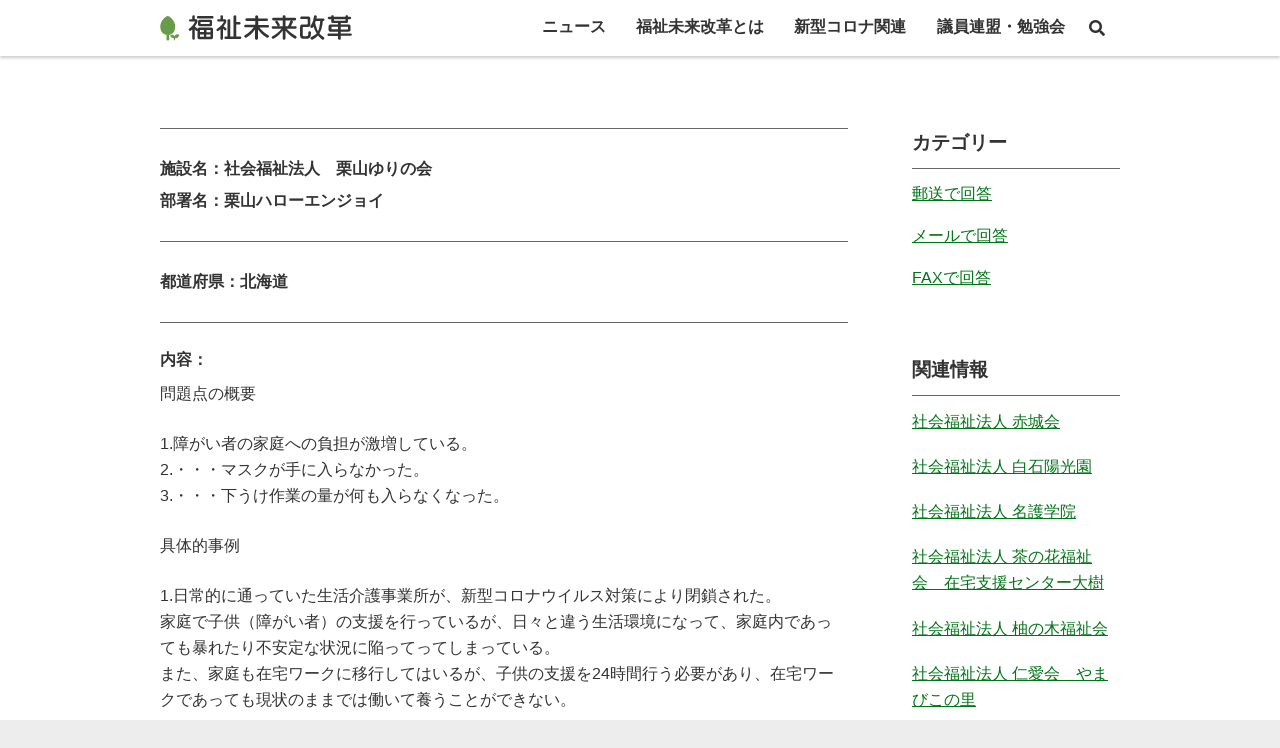

--- FILE ---
content_type: text/html; charset=UTF-8
request_url: https://www.future-welfare.com/questionnaire/%E7%A4%BE%E4%BC%9A%E7%A6%8F%E7%A5%89%E6%B3%95%E4%BA%BA-%E6%A0%97%E5%B1%B1%E3%82%86%E3%82%8A%E3%81%AE%E4%BC%9A%E3%80%80%E6%A0%97%E5%B1%B1%E3%83%8F%E3%83%AD%E3%83%BC%E3%82%A8%E3%83%B3%E3%82%B8%E3%83%A7/
body_size: 42959
content:
<!DOCTYPE html>
<html dir="ltr" lang="ja" prefix="og: https://ogp.me/ns#">

<head>
    <meta charset="UTF-8">
    <meta name="viewport" content="width=device-width, initial-scale=1.0">
    <meta http-equiv="X-UA-Compatible" content="ie=edge">
    
    <link rel="profile" href="http://gmpg.org/xfn/11">
    <link rel="pingback" href="https://www.future-welfare.com/wp/xmlrpc.php">
    
    <link rel="apple-touch-icon" href="https://www.future-welfare.com/wp/wp-content/themes/fw/assets/img/icon.png" />
    <link rel="icon" sizes="192x192" href="https://www.future-welfare.com/wp/wp-content/themes/fw/assets/img/icon.png" />
    <title>社会福祉法人 栗山ゆりの会 栗山ハローエンジョイ – 福祉未来改革</title>
	<style>img:is([sizes="auto" i], [sizes^="auto," i]) { contain-intrinsic-size: 3000px 1500px }</style>
	
		<!-- All in One SEO 4.9.0 - aioseo.com -->
	<meta name="description" content="問題点の概要 1.障がい者の家庭への負担が激増している。2.・・・マスクが手に入らなかった。3.・・・下うけ作" />
	<meta name="robots" content="max-snippet:-1, max-image-preview:large, max-video-preview:-1" />
	<meta name="google-site-verification" content="CaKXv40vIES_EzXneDRulcbJaG7ZYH48d7p_LuV0lmQ" />
	<link rel="canonical" href="https://www.future-welfare.com/questionnaire/%e7%a4%be%e4%bc%9a%e7%a6%8f%e7%a5%89%e6%b3%95%e4%ba%ba-%e6%a0%97%e5%b1%b1%e3%82%86%e3%82%8a%e3%81%ae%e4%bc%9a%e3%80%80%e6%a0%97%e5%b1%b1%e3%83%8f%e3%83%ad%e3%83%bc%e3%82%a8%e3%83%b3%e3%82%b8%e3%83%a7/" />
	<meta name="generator" content="All in One SEO (AIOSEO) 4.9.0" />
		<meta property="og:locale" content="ja_JP" />
		<meta property="og:site_name" content="福祉未来改革" />
		<meta property="og:type" content="article" />
		<meta property="og:title" content="社会福祉法人 栗山ゆりの会 栗山ハローエンジョイ – 福祉未来改革" />
		<meta property="og:description" content="問題点の概要 1.障がい者の家庭への負担が激増している。2.・・・マスクが手に入らなかった。3.・・・下うけ作" />
		<meta property="og:url" content="https://www.future-welfare.com/questionnaire/%e7%a4%be%e4%bc%9a%e7%a6%8f%e7%a5%89%e6%b3%95%e4%ba%ba-%e6%a0%97%e5%b1%b1%e3%82%86%e3%82%8a%e3%81%ae%e4%bc%9a%e3%80%80%e6%a0%97%e5%b1%b1%e3%83%8f%e3%83%ad%e3%83%bc%e3%82%a8%e3%83%b3%e3%82%b8%e3%83%a7/" />
		<meta property="og:image" content="https://www.future-welfare.com/wp/wp-content/uploads/2021/01/og_image.jpg" />
		<meta property="og:image:secure_url" content="https://www.future-welfare.com/wp/wp-content/uploads/2021/01/og_image.jpg" />
		<meta property="og:image:width" content="1200" />
		<meta property="og:image:height" content="630" />
		<meta property="article:published_time" content="2020-10-13T06:18:03+00:00" />
		<meta property="article:modified_time" content="2020-10-13T09:58:01+00:00" />
		<meta property="article:publisher" content="https://www.facebook.com/socialwelfarelab/" />
		<meta name="twitter:card" content="summary" />
		<meta name="twitter:site" content="@socialwelfare_l" />
		<meta name="twitter:title" content="社会福祉法人 栗山ゆりの会 栗山ハローエンジョイ – 福祉未来改革" />
		<meta name="twitter:description" content="問題点の概要 1.障がい者の家庭への負担が激増している。2.・・・マスクが手に入らなかった。3.・・・下うけ作" />
		<meta name="twitter:image" content="https://www.future-welfare.com/wp/wp-content/uploads/2021/01/og_image.jpg" />
		<script type="application/ld+json" class="aioseo-schema">
			{"@context":"https:\/\/schema.org","@graph":[{"@type":"BreadcrumbList","@id":"https:\/\/www.future-welfare.com\/questionnaire\/%e7%a4%be%e4%bc%9a%e7%a6%8f%e7%a5%89%e6%b3%95%e4%ba%ba-%e6%a0%97%e5%b1%b1%e3%82%86%e3%82%8a%e3%81%ae%e4%bc%9a%e3%80%80%e6%a0%97%e5%b1%b1%e3%83%8f%e3%83%ad%e3%83%bc%e3%82%a8%e3%83%b3%e3%82%b8%e3%83%a7\/#breadcrumblist","itemListElement":[{"@type":"ListItem","@id":"https:\/\/www.future-welfare.com#listItem","position":1,"name":"\u30db\u30fc\u30e0","item":"https:\/\/www.future-welfare.com","nextItem":{"@type":"ListItem","@id":"https:\/\/www.future-welfare.com\/questionnaire\/#listItem","name":"\u30a2\u30f3\u30b1\u30fc\u30c8"}},{"@type":"ListItem","@id":"https:\/\/www.future-welfare.com\/questionnaire\/#listItem","position":2,"name":"\u30a2\u30f3\u30b1\u30fc\u30c8","item":"https:\/\/www.future-welfare.com\/questionnaire\/","nextItem":{"@type":"ListItem","@id":"https:\/\/www.future-welfare.com\/questionnaire_category\/fax\/#listItem","name":"FAX\u3067\u56de\u7b54"},"previousItem":{"@type":"ListItem","@id":"https:\/\/www.future-welfare.com#listItem","name":"\u30db\u30fc\u30e0"}},{"@type":"ListItem","@id":"https:\/\/www.future-welfare.com\/questionnaire_category\/fax\/#listItem","position":3,"name":"FAX\u3067\u56de\u7b54","item":"https:\/\/www.future-welfare.com\/questionnaire_category\/fax\/","nextItem":{"@type":"ListItem","@id":"https:\/\/www.future-welfare.com\/questionnaire\/%e7%a4%be%e4%bc%9a%e7%a6%8f%e7%a5%89%e6%b3%95%e4%ba%ba-%e6%a0%97%e5%b1%b1%e3%82%86%e3%82%8a%e3%81%ae%e4%bc%9a%e3%80%80%e6%a0%97%e5%b1%b1%e3%83%8f%e3%83%ad%e3%83%bc%e3%82%a8%e3%83%b3%e3%82%b8%e3%83%a7\/#listItem","name":"\u793e\u4f1a\u798f\u7949\u6cd5\u4eba \u6817\u5c71\u3086\u308a\u306e\u4f1a\u3000\u6817\u5c71\u30cf\u30ed\u30fc\u30a8\u30f3\u30b8\u30e7\u30a4"},"previousItem":{"@type":"ListItem","@id":"https:\/\/www.future-welfare.com\/questionnaire\/#listItem","name":"\u30a2\u30f3\u30b1\u30fc\u30c8"}},{"@type":"ListItem","@id":"https:\/\/www.future-welfare.com\/questionnaire\/%e7%a4%be%e4%bc%9a%e7%a6%8f%e7%a5%89%e6%b3%95%e4%ba%ba-%e6%a0%97%e5%b1%b1%e3%82%86%e3%82%8a%e3%81%ae%e4%bc%9a%e3%80%80%e6%a0%97%e5%b1%b1%e3%83%8f%e3%83%ad%e3%83%bc%e3%82%a8%e3%83%b3%e3%82%b8%e3%83%a7\/#listItem","position":4,"name":"\u793e\u4f1a\u798f\u7949\u6cd5\u4eba \u6817\u5c71\u3086\u308a\u306e\u4f1a\u3000\u6817\u5c71\u30cf\u30ed\u30fc\u30a8\u30f3\u30b8\u30e7\u30a4","previousItem":{"@type":"ListItem","@id":"https:\/\/www.future-welfare.com\/questionnaire_category\/fax\/#listItem","name":"FAX\u3067\u56de\u7b54"}}]},{"@type":"Organization","@id":"https:\/\/www.future-welfare.com\/#organization","name":"\u798f\u7949\u672a\u6765\u6539\u9769","description":"\u73fe\u884c\u798f\u7949\u653f\u7b56\u306e\u554f\u984c\u3092\u660e\u3089\u304b\u306b\u3057\u3001\u672a\u6765\u306b\u5411\u3051\u305f\u5408\u7406\u7684\u30fb\u7d99\u7d9a\u6027\u306e\u3042\u308b\u798f\u7949\u653f\u7b56\u3092","url":"https:\/\/www.future-welfare.com\/","logo":{"@type":"ImageObject","url":"https:\/\/www.future-welfare.com\/wp\/wp-content\/uploads\/2021\/01\/logo.png","@id":"https:\/\/www.future-welfare.com\/questionnaire\/%e7%a4%be%e4%bc%9a%e7%a6%8f%e7%a5%89%e6%b3%95%e4%ba%ba-%e6%a0%97%e5%b1%b1%e3%82%86%e3%82%8a%e3%81%ae%e4%bc%9a%e3%80%80%e6%a0%97%e5%b1%b1%e3%83%8f%e3%83%ad%e3%83%bc%e3%82%a8%e3%83%b3%e3%82%b8%e3%83%a7\/#organizationLogo","width":950,"height":950},"image":{"@id":"https:\/\/www.future-welfare.com\/questionnaire\/%e7%a4%be%e4%bc%9a%e7%a6%8f%e7%a5%89%e6%b3%95%e4%ba%ba-%e6%a0%97%e5%b1%b1%e3%82%86%e3%82%8a%e3%81%ae%e4%bc%9a%e3%80%80%e6%a0%97%e5%b1%b1%e3%83%8f%e3%83%ad%e3%83%bc%e3%82%a8%e3%83%b3%e3%82%b8%e3%83%a7\/#organizationLogo"},"sameAs":["https:\/\/www.instagram.com\/social_welfare_lab\/"]},{"@type":"WebPage","@id":"https:\/\/www.future-welfare.com\/questionnaire\/%e7%a4%be%e4%bc%9a%e7%a6%8f%e7%a5%89%e6%b3%95%e4%ba%ba-%e6%a0%97%e5%b1%b1%e3%82%86%e3%82%8a%e3%81%ae%e4%bc%9a%e3%80%80%e6%a0%97%e5%b1%b1%e3%83%8f%e3%83%ad%e3%83%bc%e3%82%a8%e3%83%b3%e3%82%b8%e3%83%a7\/#webpage","url":"https:\/\/www.future-welfare.com\/questionnaire\/%e7%a4%be%e4%bc%9a%e7%a6%8f%e7%a5%89%e6%b3%95%e4%ba%ba-%e6%a0%97%e5%b1%b1%e3%82%86%e3%82%8a%e3%81%ae%e4%bc%9a%e3%80%80%e6%a0%97%e5%b1%b1%e3%83%8f%e3%83%ad%e3%83%bc%e3%82%a8%e3%83%b3%e3%82%b8%e3%83%a7\/","name":"\u793e\u4f1a\u798f\u7949\u6cd5\u4eba \u6817\u5c71\u3086\u308a\u306e\u4f1a \u6817\u5c71\u30cf\u30ed\u30fc\u30a8\u30f3\u30b8\u30e7\u30a4 \u2013 \u798f\u7949\u672a\u6765\u6539\u9769","description":"\u554f\u984c\u70b9\u306e\u6982\u8981 1.\u969c\u304c\u3044\u8005\u306e\u5bb6\u5ead\u3078\u306e\u8ca0\u62c5\u304c\u6fc0\u5897\u3057\u3066\u3044\u308b\u30022.\u30fb\u30fb\u30fb\u30de\u30b9\u30af\u304c\u624b\u306b\u5165\u3089\u306a\u304b\u3063\u305f\u30023.\u30fb\u30fb\u30fb\u4e0b\u3046\u3051\u4f5c","inLanguage":"ja","isPartOf":{"@id":"https:\/\/www.future-welfare.com\/#website"},"breadcrumb":{"@id":"https:\/\/www.future-welfare.com\/questionnaire\/%e7%a4%be%e4%bc%9a%e7%a6%8f%e7%a5%89%e6%b3%95%e4%ba%ba-%e6%a0%97%e5%b1%b1%e3%82%86%e3%82%8a%e3%81%ae%e4%bc%9a%e3%80%80%e6%a0%97%e5%b1%b1%e3%83%8f%e3%83%ad%e3%83%bc%e3%82%a8%e3%83%b3%e3%82%b8%e3%83%a7\/#breadcrumblist"},"datePublished":"2020-10-13T15:18:03+09:00","dateModified":"2020-10-13T18:58:01+09:00"},{"@type":"WebSite","@id":"https:\/\/www.future-welfare.com\/#website","url":"https:\/\/www.future-welfare.com\/","name":"\u798f\u7949\u672a\u6765\u6539\u9769","description":"\u73fe\u884c\u798f\u7949\u653f\u7b56\u306e\u554f\u984c\u3092\u660e\u3089\u304b\u306b\u3057\u3001\u672a\u6765\u306b\u5411\u3051\u305f\u5408\u7406\u7684\u30fb\u7d99\u7d9a\u6027\u306e\u3042\u308b\u798f\u7949\u653f\u7b56\u3092","inLanguage":"ja","publisher":{"@id":"https:\/\/www.future-welfare.com\/#organization"}}]}
		</script>
		<!-- All in One SEO -->

<link rel='dns-prefetch' href='//fonts.googleapis.com' />
<link rel="alternate" type="application/rss+xml" title="福祉未来改革 &raquo; フィード" href="https://www.future-welfare.com/feed/" />
<link rel="alternate" type="application/rss+xml" title="福祉未来改革 &raquo; コメントフィード" href="https://www.future-welfare.com/comments/feed/" />
<link rel="alternate" type="application/rss+xml" title="福祉未来改革 &raquo; 社会福祉法人 栗山ゆりの会　栗山ハローエンジョイ のコメントのフィード" href="https://www.future-welfare.com/questionnaire/%e7%a4%be%e4%bc%9a%e7%a6%8f%e7%a5%89%e6%b3%95%e4%ba%ba-%e6%a0%97%e5%b1%b1%e3%82%86%e3%82%8a%e3%81%ae%e4%bc%9a%e3%80%80%e6%a0%97%e5%b1%b1%e3%83%8f%e3%83%ad%e3%83%bc%e3%82%a8%e3%83%b3%e3%82%b8%e3%83%a7/feed/" />
<link rel='stylesheet' id='wp-block-library-css' href='https://www.future-welfare.com/wp/wp-includes/css/dist/block-library/style.min.css?ver=6.8.3' type='text/css' media='all' />
<style id='classic-theme-styles-inline-css' type='text/css'>
/*! This file is auto-generated */
.wp-block-button__link{color:#fff;background-color:#32373c;border-radius:9999px;box-shadow:none;text-decoration:none;padding:calc(.667em + 2px) calc(1.333em + 2px);font-size:1.125em}.wp-block-file__button{background:#32373c;color:#fff;text-decoration:none}
</style>
<link rel='stylesheet' id='aioseo/css/src/vue/standalone/blocks/table-of-contents/global.scss-css' href='https://www.future-welfare.com/wp/wp-content/plugins/all-in-one-seo-pack/dist/Lite/assets/css/table-of-contents/global.e90f6d47.css?ver=4.9.0' type='text/css' media='all' />
<style id='global-styles-inline-css' type='text/css'>
:root{--wp--preset--aspect-ratio--square: 1;--wp--preset--aspect-ratio--4-3: 4/3;--wp--preset--aspect-ratio--3-4: 3/4;--wp--preset--aspect-ratio--3-2: 3/2;--wp--preset--aspect-ratio--2-3: 2/3;--wp--preset--aspect-ratio--16-9: 16/9;--wp--preset--aspect-ratio--9-16: 9/16;--wp--preset--color--black: #000000;--wp--preset--color--cyan-bluish-gray: #abb8c3;--wp--preset--color--white: #ffffff;--wp--preset--color--pale-pink: #f78da7;--wp--preset--color--vivid-red: #cf2e2e;--wp--preset--color--luminous-vivid-orange: #ff6900;--wp--preset--color--luminous-vivid-amber: #fcb900;--wp--preset--color--light-green-cyan: #7bdcb5;--wp--preset--color--vivid-green-cyan: #00d084;--wp--preset--color--pale-cyan-blue: #8ed1fc;--wp--preset--color--vivid-cyan-blue: #0693e3;--wp--preset--color--vivid-purple: #9b51e0;--wp--preset--gradient--vivid-cyan-blue-to-vivid-purple: linear-gradient(135deg,rgba(6,147,227,1) 0%,rgb(155,81,224) 100%);--wp--preset--gradient--light-green-cyan-to-vivid-green-cyan: linear-gradient(135deg,rgb(122,220,180) 0%,rgb(0,208,130) 100%);--wp--preset--gradient--luminous-vivid-amber-to-luminous-vivid-orange: linear-gradient(135deg,rgba(252,185,0,1) 0%,rgba(255,105,0,1) 100%);--wp--preset--gradient--luminous-vivid-orange-to-vivid-red: linear-gradient(135deg,rgba(255,105,0,1) 0%,rgb(207,46,46) 100%);--wp--preset--gradient--very-light-gray-to-cyan-bluish-gray: linear-gradient(135deg,rgb(238,238,238) 0%,rgb(169,184,195) 100%);--wp--preset--gradient--cool-to-warm-spectrum: linear-gradient(135deg,rgb(74,234,220) 0%,rgb(151,120,209) 20%,rgb(207,42,186) 40%,rgb(238,44,130) 60%,rgb(251,105,98) 80%,rgb(254,248,76) 100%);--wp--preset--gradient--blush-light-purple: linear-gradient(135deg,rgb(255,206,236) 0%,rgb(152,150,240) 100%);--wp--preset--gradient--blush-bordeaux: linear-gradient(135deg,rgb(254,205,165) 0%,rgb(254,45,45) 50%,rgb(107,0,62) 100%);--wp--preset--gradient--luminous-dusk: linear-gradient(135deg,rgb(255,203,112) 0%,rgb(199,81,192) 50%,rgb(65,88,208) 100%);--wp--preset--gradient--pale-ocean: linear-gradient(135deg,rgb(255,245,203) 0%,rgb(182,227,212) 50%,rgb(51,167,181) 100%);--wp--preset--gradient--electric-grass: linear-gradient(135deg,rgb(202,248,128) 0%,rgb(113,206,126) 100%);--wp--preset--gradient--midnight: linear-gradient(135deg,rgb(2,3,129) 0%,rgb(40,116,252) 100%);--wp--preset--font-size--small: 13px;--wp--preset--font-size--medium: 20px;--wp--preset--font-size--large: 36px;--wp--preset--font-size--x-large: 42px;--wp--preset--spacing--20: 0.44rem;--wp--preset--spacing--30: 0.67rem;--wp--preset--spacing--40: 1rem;--wp--preset--spacing--50: 1.5rem;--wp--preset--spacing--60: 2.25rem;--wp--preset--spacing--70: 3.38rem;--wp--preset--spacing--80: 5.06rem;--wp--preset--shadow--natural: 6px 6px 9px rgba(0, 0, 0, 0.2);--wp--preset--shadow--deep: 12px 12px 50px rgba(0, 0, 0, 0.4);--wp--preset--shadow--sharp: 6px 6px 0px rgba(0, 0, 0, 0.2);--wp--preset--shadow--outlined: 6px 6px 0px -3px rgba(255, 255, 255, 1), 6px 6px rgba(0, 0, 0, 1);--wp--preset--shadow--crisp: 6px 6px 0px rgba(0, 0, 0, 1);}:where(.is-layout-flex){gap: 0.5em;}:where(.is-layout-grid){gap: 0.5em;}body .is-layout-flex{display: flex;}.is-layout-flex{flex-wrap: wrap;align-items: center;}.is-layout-flex > :is(*, div){margin: 0;}body .is-layout-grid{display: grid;}.is-layout-grid > :is(*, div){margin: 0;}:where(.wp-block-columns.is-layout-flex){gap: 2em;}:where(.wp-block-columns.is-layout-grid){gap: 2em;}:where(.wp-block-post-template.is-layout-flex){gap: 1.25em;}:where(.wp-block-post-template.is-layout-grid){gap: 1.25em;}.has-black-color{color: var(--wp--preset--color--black) !important;}.has-cyan-bluish-gray-color{color: var(--wp--preset--color--cyan-bluish-gray) !important;}.has-white-color{color: var(--wp--preset--color--white) !important;}.has-pale-pink-color{color: var(--wp--preset--color--pale-pink) !important;}.has-vivid-red-color{color: var(--wp--preset--color--vivid-red) !important;}.has-luminous-vivid-orange-color{color: var(--wp--preset--color--luminous-vivid-orange) !important;}.has-luminous-vivid-amber-color{color: var(--wp--preset--color--luminous-vivid-amber) !important;}.has-light-green-cyan-color{color: var(--wp--preset--color--light-green-cyan) !important;}.has-vivid-green-cyan-color{color: var(--wp--preset--color--vivid-green-cyan) !important;}.has-pale-cyan-blue-color{color: var(--wp--preset--color--pale-cyan-blue) !important;}.has-vivid-cyan-blue-color{color: var(--wp--preset--color--vivid-cyan-blue) !important;}.has-vivid-purple-color{color: var(--wp--preset--color--vivid-purple) !important;}.has-black-background-color{background-color: var(--wp--preset--color--black) !important;}.has-cyan-bluish-gray-background-color{background-color: var(--wp--preset--color--cyan-bluish-gray) !important;}.has-white-background-color{background-color: var(--wp--preset--color--white) !important;}.has-pale-pink-background-color{background-color: var(--wp--preset--color--pale-pink) !important;}.has-vivid-red-background-color{background-color: var(--wp--preset--color--vivid-red) !important;}.has-luminous-vivid-orange-background-color{background-color: var(--wp--preset--color--luminous-vivid-orange) !important;}.has-luminous-vivid-amber-background-color{background-color: var(--wp--preset--color--luminous-vivid-amber) !important;}.has-light-green-cyan-background-color{background-color: var(--wp--preset--color--light-green-cyan) !important;}.has-vivid-green-cyan-background-color{background-color: var(--wp--preset--color--vivid-green-cyan) !important;}.has-pale-cyan-blue-background-color{background-color: var(--wp--preset--color--pale-cyan-blue) !important;}.has-vivid-cyan-blue-background-color{background-color: var(--wp--preset--color--vivid-cyan-blue) !important;}.has-vivid-purple-background-color{background-color: var(--wp--preset--color--vivid-purple) !important;}.has-black-border-color{border-color: var(--wp--preset--color--black) !important;}.has-cyan-bluish-gray-border-color{border-color: var(--wp--preset--color--cyan-bluish-gray) !important;}.has-white-border-color{border-color: var(--wp--preset--color--white) !important;}.has-pale-pink-border-color{border-color: var(--wp--preset--color--pale-pink) !important;}.has-vivid-red-border-color{border-color: var(--wp--preset--color--vivid-red) !important;}.has-luminous-vivid-orange-border-color{border-color: var(--wp--preset--color--luminous-vivid-orange) !important;}.has-luminous-vivid-amber-border-color{border-color: var(--wp--preset--color--luminous-vivid-amber) !important;}.has-light-green-cyan-border-color{border-color: var(--wp--preset--color--light-green-cyan) !important;}.has-vivid-green-cyan-border-color{border-color: var(--wp--preset--color--vivid-green-cyan) !important;}.has-pale-cyan-blue-border-color{border-color: var(--wp--preset--color--pale-cyan-blue) !important;}.has-vivid-cyan-blue-border-color{border-color: var(--wp--preset--color--vivid-cyan-blue) !important;}.has-vivid-purple-border-color{border-color: var(--wp--preset--color--vivid-purple) !important;}.has-vivid-cyan-blue-to-vivid-purple-gradient-background{background: var(--wp--preset--gradient--vivid-cyan-blue-to-vivid-purple) !important;}.has-light-green-cyan-to-vivid-green-cyan-gradient-background{background: var(--wp--preset--gradient--light-green-cyan-to-vivid-green-cyan) !important;}.has-luminous-vivid-amber-to-luminous-vivid-orange-gradient-background{background: var(--wp--preset--gradient--luminous-vivid-amber-to-luminous-vivid-orange) !important;}.has-luminous-vivid-orange-to-vivid-red-gradient-background{background: var(--wp--preset--gradient--luminous-vivid-orange-to-vivid-red) !important;}.has-very-light-gray-to-cyan-bluish-gray-gradient-background{background: var(--wp--preset--gradient--very-light-gray-to-cyan-bluish-gray) !important;}.has-cool-to-warm-spectrum-gradient-background{background: var(--wp--preset--gradient--cool-to-warm-spectrum) !important;}.has-blush-light-purple-gradient-background{background: var(--wp--preset--gradient--blush-light-purple) !important;}.has-blush-bordeaux-gradient-background{background: var(--wp--preset--gradient--blush-bordeaux) !important;}.has-luminous-dusk-gradient-background{background: var(--wp--preset--gradient--luminous-dusk) !important;}.has-pale-ocean-gradient-background{background: var(--wp--preset--gradient--pale-ocean) !important;}.has-electric-grass-gradient-background{background: var(--wp--preset--gradient--electric-grass) !important;}.has-midnight-gradient-background{background: var(--wp--preset--gradient--midnight) !important;}.has-small-font-size{font-size: var(--wp--preset--font-size--small) !important;}.has-medium-font-size{font-size: var(--wp--preset--font-size--medium) !important;}.has-large-font-size{font-size: var(--wp--preset--font-size--large) !important;}.has-x-large-font-size{font-size: var(--wp--preset--font-size--x-large) !important;}
:where(.wp-block-post-template.is-layout-flex){gap: 1.25em;}:where(.wp-block-post-template.is-layout-grid){gap: 1.25em;}
:where(.wp-block-columns.is-layout-flex){gap: 2em;}:where(.wp-block-columns.is-layout-grid){gap: 2em;}
:root :where(.wp-block-pullquote){font-size: 1.5em;line-height: 1.6;}
</style>
<link rel='stylesheet' id='elvez-style-css' href='https://www.future-welfare.com/wp/wp-content/plugins/elvez-edit-copyright/public/css/elvez-style.css?ver=1.1.7' type='text/css' media='all' />
<link rel='stylesheet' id='elvez-edit-copyright-css' href='https://www.future-welfare.com/wp/wp-content/plugins/elvez-edit-copyright/public/css/elvez-edit-copyright-public.css?ver=1.0.4' type='text/css' media='all' />
<link rel='stylesheet' id='style-css-css' href='https://www.future-welfare.com/wp/wp-content/themes/fw/style.css?ver=6.8.3' type='text/css' media='all' />
<link rel='stylesheet' id='fonts-css-css' href='https://fonts.googleapis.com/css2?family=Noto+Serif+JP%3Awght%40500%3B600%3B700&#038;display=swap&#038;ver=6.8.3' type='text/css' media='all' />
<link rel='stylesheet' id='fontsvolk-css-css' href='https://fonts.googleapis.com/css2?family=Volkhov&#038;display=swap&#038;ver=6.8.3' type='text/css' media='all' />
<link rel='stylesheet' id='import-css-css' href='https://www.future-welfare.com/wp/wp-content/themes/fw/assets/css/import.css?ver=6.8.3' type='text/css' media='all' />
<link rel='stylesheet' id='common-css-css' href='https://www.future-welfare.com/wp/wp-content/themes/fw/assets/css/common.css?ver=6.8.3' type='text/css' media='all' />
<script type="text/javascript" src="https://www.future-welfare.com/wp/wp-includes/js/jquery/jquery.min.js?ver=3.7.1" id="jquery-core-js"></script>
<script type="text/javascript" src="https://www.future-welfare.com/wp/wp-includes/js/jquery/jquery-migrate.min.js?ver=3.4.1" id="jquery-migrate-js"></script>
<script type="text/javascript" id="elvez-edit-copyright-js-extra">
/* <![CDATA[ */
var elvez_edit_copyright = {"copyright_year":"","copyright_name":"\u969c\u304c\u3044\u8005\u798f\u7949\u7814\u7a76\u6240","copyright_url":""};
/* ]]> */
</script>
<script type="text/javascript" src="https://www.future-welfare.com/wp/wp-content/plugins/elvez-edit-copyright/public/js/elvez-edit-copyright-public.js?ver=1.0.4" id="elvez-edit-copyright-js"></script>
<link rel="https://api.w.org/" href="https://www.future-welfare.com/wp-json/" /><link rel="alternate" title="JSON" type="application/json" href="https://www.future-welfare.com/wp-json/wp/v2/questionnaire/555" /><link rel="EditURI" type="application/rsd+xml" title="RSD" href="https://www.future-welfare.com/wp/xmlrpc.php?rsd" />
<meta name="generator" content="WordPress 6.8.3" />
<link rel='shortlink' href='https://www.future-welfare.com/?p=555' />
<link rel="alternate" title="oEmbed (JSON)" type="application/json+oembed" href="https://www.future-welfare.com/wp-json/oembed/1.0/embed?url=https%3A%2F%2Fwww.future-welfare.com%2Fquestionnaire%2F%25e7%25a4%25be%25e4%25bc%259a%25e7%25a6%258f%25e7%25a5%2589%25e6%25b3%2595%25e4%25ba%25ba-%25e6%25a0%2597%25e5%25b1%25b1%25e3%2582%2586%25e3%2582%258a%25e3%2581%25ae%25e4%25bc%259a%25e3%2580%2580%25e6%25a0%2597%25e5%25b1%25b1%25e3%2583%258f%25e3%2583%25ad%25e3%2583%25bc%25e3%2582%25a8%25e3%2583%25b3%25e3%2582%25b8%25e3%2583%25a7%2F" />
<link rel="alternate" title="oEmbed (XML)" type="text/xml+oembed" href="https://www.future-welfare.com/wp-json/oembed/1.0/embed?url=https%3A%2F%2Fwww.future-welfare.com%2Fquestionnaire%2F%25e7%25a4%25be%25e4%25bc%259a%25e7%25a6%258f%25e7%25a5%2589%25e6%25b3%2595%25e4%25ba%25ba-%25e6%25a0%2597%25e5%25b1%25b1%25e3%2582%2586%25e3%2582%258a%25e3%2581%25ae%25e4%25bc%259a%25e3%2580%2580%25e6%25a0%2597%25e5%25b1%25b1%25e3%2583%258f%25e3%2583%25ad%25e3%2583%25bc%25e3%2582%25a8%25e3%2583%25b3%25e3%2582%25b8%25e3%2583%25a7%2F&#038;format=xml" />
<style type="text/css">.recentcomments a{display:inline !important;padding:0 !important;margin:0 !important;}</style>    <!--[if lt IE 9]>
    <script src="https://cdnjs.cloudflare.com/ajax/libs/html5shiv/3.7.3/html5shiv.js"></script>
    <![endif]-->
    
</head>
<body class="wp-singular questionnaire-template-default single single-questionnaire postid-555 wp-theme-fw">
    <div id="wrapper">
        
        <header id="header">
            <div class="inner inner-fluid">
                <div class="logo float-md-left"><a href="https://www.future-welfare.com/"><img src="https://www.future-welfare.com/wp/wp-content/themes/fw/assets/img/logo.svg" alt=""></a></div>
                <p class="btn-toggle-menu"></p>
                                <nav id="gnav" class="float-md-right" role="navigation">
                    <div class="search_btn">
                        <form role="search" method="get" class="search-form" action="https://www.future-welfare.com">
                            <input type="search" id="search_f_sp" class="search-field" placeholder="サイト内検索" value="" name="s" autocomplete="off" aria-owns="quicklinks suggestions" aria-autocomplete="list" title="検索:"  />
                            <button type="submit" class="ico_s"><i class="fa fa-search"></i></button>
                            <button type="button" class="ico_s search_cancel"><i class="fa fa-times-circle"></i></button>
                        </form>
                    </div>
                    <ul id="menu-header" class="m_head"><li id="menu-item-463" class="menu-item menu-item-type-post_type menu-item-object-page menu-item-463"><a href="https://www.future-welfare.com/news/">ニュース</a></li>
<li id="menu-item-11" class="menu-item menu-item-type-post_type menu-item-object-page menu-item-11"><a href="https://www.future-welfare.com/about/">福祉未来改革とは</a></li>
<li id="menu-item-949" class="menu-item menu-item-type-post_type_archive menu-item-object-new_corona menu-item-949"><a href="https://www.future-welfare.com/new_corona/">新型コロナ関連</a></li>
<li id="menu-item-98" class="menu-item menu-item-type-post_type_archive menu-item-object-document menu-item-98"><a href="https://www.future-welfare.com/document/">議員連盟・勉強会</a></li>
</ul>
                    <ul id="menu-contact_nav" class="switch-sp menu_sp"><li id="menu-item-23" class="menu-item menu-item-type-post_type menu-item-object-page menu-item-23"><a href="https://www.future-welfare.com/contact/">お問い合わせ</a></li>
<li id="menu-item-25" class="menu-item menu-item-type-post_type menu-item-object-page menu-item-25"><a href="https://www.future-welfare.com/operator/">運営主体</a></li>
<li id="menu-item-24" class="menu-item menu-item-type-post_type menu-item-object-page menu-item-privacy-policy menu-item-24"><a rel="privacy-policy" href="https://www.future-welfare.com/privacy/">プライバシーポリシー</a></li>
</ul>
                    <div class="search_box_wrap">
                        <div class="search_box">
                            <form role="search" method="get" class="search-form" action="https://www.future-welfare.com">
                                <input type="search" id="search_f" class="search-field" placeholder="サイト内検索" value="" name="s" autocomplete="off"  />
                                <button type="submit" class="ico_s"><i class="fa fa-search"></i></button>
                            </form>
                        </div>
                    </div>
                </nav>
                                
                
                <p class="search_button switch-pc"> </p>
            </div>
        </header><!--#header-->

        
        <!-- Content -->
        <div id="content">


<div class="inner inner-fluid">
    <div class="ds-row dcolumns_sp_1 dcolumns_md_2">
        <main id="main"  class="ds_col dcol-md-9" role="main">
            <section class="section">
            
<article id="post-555" class="single_entry post-555 questionnaire type-questionnaire status-publish hentry questionnaire_category-fax">

    <div class="title_wrap">
        <p class="desc">施設名：社会福祉法人　栗山ゆりの会<br><br class="sp">        部署名：栗山ハローエンジョイ</p>        
        <p class="desc">都道府県：北海道</p>    </div>    

    <div class="entry_content">
        <p class="desc">内容：</p>
<p>問題点の概要</p>



<p>1.障がい者の家庭への負担が激増している。<br>2.・・・マスクが手に入らなかった。<br>3.・・・下うけ作業の量が何も入らなくなった。</p>



<p>具体的事例</p>



<p>1.日常的に通っていた生活介護事業所が、新型コロナウイルス対策により閉鎖された。<br>家庭で子供（障がい者）の支援を行っているが、日々と違う生活環境になって、家庭内であっても暴れたり不安定な状況に陥ってってしまっている。<br>また、家庭も在宅ワークに移行してはいるが、子供の支援を24時間行う必要があり、在宅ワークであっても現状のままでは働いて養うことができない。</p>



<p>2.・・・値段が高いマスクを買おうにも供給がされてなく職員の手作りマスクで対応した。</p>



<p>3.・・・物流がストップしたので、利用者が行なう下うけ作業がなくなり、毎日、余暇支援をしていたが限界だ！</p>
    </div>

    <p class="btn btn-cat"><a href="https://www.future-welfare.com/questionnaire_category/fax/">FAXで回答</a></p></article>
<div class="btn_wrap">
    <p class="btn btn-lg"><a href="https://www.future-welfare.com/questionnaire/">一覧に戻る</a></p>
</div>           </section>           
           <!-- <hr class="switch-sp"> -->
        </main>
        <aside id="side_bar" class="ds_col dcol-md-3">
            
<section class="section">
    <h3 class="side_title">カテゴリー</h3>
        <ul class="cat_lists">

    <li><a href="https://www.future-welfare.com/questionnaire_category/yusou/">郵送で回答</a></li><li><a href="https://www.future-welfare.com/questionnaire_category/mail/">メールで回答</a></li><li><a href="https://www.future-welfare.com/questionnaire_category/fax/">FAXで回答</a></li> 
    </ul>    
    </section>


<section class="section"><h3 class="side_title">関連情報</h3><ul class="popular_post"><li><a href="https://www.future-welfare.com/questionnaire/%e7%a4%be%e4%bc%9a%e7%a6%8f%e7%a5%89%e6%b3%95%e4%ba%ba-%e8%b5%a4%e5%9f%8e%e4%bc%9a/"><span class="p_title">社会福祉法人 赤城会</span></a></li><li><a href="https://www.future-welfare.com/questionnaire/%e7%a4%be%e4%bc%9a%e7%a6%8f%e7%a5%89%e6%b3%95%e4%ba%ba-%e7%99%bd%e7%9f%b3%e9%99%bd%e5%85%89%e5%9c%92/"><span class="p_title">社会福祉法人 白石陽光園</span></a></li><li><a href="https://www.future-welfare.com/questionnaire/%e7%a4%be%e4%bc%9a%e7%a6%8f%e7%a5%89%e6%b3%95%e4%ba%ba-%e5%90%8d%e8%ad%b7%e5%ad%a6%e9%99%a2/"><span class="p_title">社会福祉法人 名護学院</span></a></li><li><a href="https://www.future-welfare.com/questionnaire/%e7%a4%be%e4%bc%9a%e7%a6%8f%e7%a5%89%e6%b3%95%e4%ba%ba-%e8%8c%b6%e3%81%ae%e8%8a%b1%e7%a6%8f%e7%a5%89%e4%bc%9a%e3%80%80%e5%9c%a8%e5%ae%85%e6%94%af%e6%8f%b4%e3%82%bb%e3%83%b3%e3%82%bf%e3%83%bc%e5%a4%a7/"><span class="p_title">社会福祉法人 茶の花福祉会　在宅支援センター大樹</span></a></li><li><a href="https://www.future-welfare.com/questionnaire/%e7%a4%be%e4%bc%9a%e7%a6%8f%e7%a5%89%e6%b3%95%e4%ba%ba-%e6%9f%9a%e3%81%ae%e6%9c%a8%e7%a6%8f%e7%a5%89%e4%bc%9a/"><span class="p_title">社会福祉法人 柚の木福祉会</span></a></li><li><a href="https://www.future-welfare.com/questionnaire/%e7%a4%be%e4%bc%9a%e7%a6%8f%e7%a5%89%e6%b3%95%e4%ba%ba-%e4%bb%81%e6%84%9b%e4%bc%9a%e3%80%80%e3%82%84%e3%81%be%e3%81%b3%e3%81%93%e3%81%ae%e9%87%8c/"><span class="p_title">社会福祉法人 仁愛会　やまびこの里</span></a></li><li><a href="https://www.future-welfare.com/questionnaire/%e7%a4%be%e4%bc%9a%e7%a6%8f%e7%a5%89%e6%b3%95%e4%ba%ba-%e3%81%84%e3%81%a1%e3%81%84%e3%81%ae%e4%bc%9a%e3%80%80%e3%81%8f%e3%81%99%e3%81%ae%e3%81%8d%e8%8b%91/"><span class="p_title">社会福祉法人 いちいの会　くすのき苑</span></a></li><li><a href="https://www.future-welfare.com/questionnaire/%e7%a4%be%e4%bc%9a%e7%a6%8f%e7%a5%89%e6%b3%95%e4%ba%ba-%e7%b7%91%e3%81%ae%e9%a2%a8%e7%a6%8f%e7%a5%89%e4%bc%9a/"><span class="p_title">社会福祉法人 緑の風福祉会</span></a></li></ul></section>        </aside>
    </div>
       
</div>
<div class="share_sns">
    <div class="share_in">
        <ul class="fl_center_sp">
            <li class="share_text">シェアする</li>
            <li class="ico_tweet"><a href="#"><i class="fab fa-twitter fa-2x"></i></a></li>
            <li class="ico_fb"><a href="#"><i class="fab fa-facebook-f fa-2x"></i></a></li>
            <li class="ico_line"><a href="#"><i class="fab fa-line fa-2x"></i></a></li>
            <li class="ico_pocket"><a href="#"><i class="fab fa-get-pocket fa-2x"></i></a></li>
            <li class="ico_mail"><a href="#"><i class="far fa-envelope fa-2x"></i></a></li>
        </ul>
    </div>    
</div>

</div><!-- #content -->

<footer id="footer">
    <div id="scroll_top"><a href="#"><i class="fas fa-2x fa-angle-up"></i></a></div>
    <div class="inner inner-fluid">
        <p id="ft_logo"><a href="https://www.future-welfare.com/"><img src="https://www.future-welfare.com/wp/wp-content/themes/fw/assets/img/ft_logo.svg" alt=""></a></p>
        <div id="ft_nav">
            <div class="ft_nav_01">
                <ul id="menu-header-1" class=""><li class="menu-item menu-item-type-post_type menu-item-object-page menu-item-463"><a href="https://www.future-welfare.com/news/">ニュース</a></li>
<li class="menu-item menu-item-type-post_type menu-item-object-page menu-item-11"><a href="https://www.future-welfare.com/about/">福祉未来改革とは</a></li>
<li class="menu-item menu-item-type-post_type_archive menu-item-object-new_corona menu-item-949"><a href="https://www.future-welfare.com/new_corona/">新型コロナ関連</a></li>
<li class="menu-item menu-item-type-post_type_archive menu-item-object-document menu-item-98"><a href="https://www.future-welfare.com/document/">議員連盟・勉強会</a></li>
</ul>            </div>
        </div>

        <div class="ft_contact">
            <ul id="menu-contact_nav-1" class=""><li class="menu-item menu-item-type-post_type menu-item-object-page menu-item-23"><a href="https://www.future-welfare.com/contact/">お問い合わせ</a></li>
<li class="menu-item menu-item-type-post_type menu-item-object-page menu-item-25"><a href="https://www.future-welfare.com/operator/">運営主体</a></li>
<li class="menu-item menu-item-type-post_type menu-item-object-page menu-item-privacy-policy menu-item-24"><a rel="privacy-policy" href="https://www.future-welfare.com/privacy/">プライバシーポリシー</a></li>
</ul>        </div>
        <p class="copyright">&copy; 福祉研究所</p>
    </div>
</footer><!-- #footer -->

<script type="speculationrules">
{"prefetch":[{"source":"document","where":{"and":[{"href_matches":"\/*"},{"not":{"href_matches":["\/wp\/wp-*.php","\/wp\/wp-admin\/*","\/wp\/wp-content\/uploads\/*","\/wp\/wp-content\/*","\/wp\/wp-content\/plugins\/*","\/wp\/wp-content\/themes\/fw\/*","\/*\\?(.+)"]}},{"not":{"selector_matches":"a[rel~=\"nofollow\"]"}},{"not":{"selector_matches":".no-prefetch, .no-prefetch a"}}]},"eagerness":"conservative"}]}
</script>
<script type="module"  src="https://www.future-welfare.com/wp/wp-content/plugins/all-in-one-seo-pack/dist/Lite/assets/table-of-contents.95d0dfce.js?ver=4.9.0" id="aioseo/js/src/vue/standalone/blocks/table-of-contents/frontend.js-js"></script>
<script type="text/javascript" src="https://www.future-welfare.com/wp/wp-content/themes/fw/assets/js/jquery.min.js?ver=6.8.3" id="script-js"></script>
<script type="text/javascript" src="https://www.future-welfare.com/wp/wp-content/themes/fw/assets/js/social_share.js?ver=6.8.3" id="share-js-js"></script>
<script type="text/javascript" src="https://www.future-welfare.com/wp/wp-content/themes/fw/assets/js/ofi.min.js?ver=6.8.3" id="objfit-js-js"></script>
<script type="text/javascript" src="https://www.future-welfare.com/wp/wp-content/themes/fw/assets/js/common.js?ver=6.8.3" id="common-script-js"></script>
<script type="text/javascript" src="https://www.future-welfare.com/wp/wp-includes/js/comment-reply.min.js?ver=6.8.3" id="comment-reply-js" async="async" data-wp-strategy="async"></script>
<script type="text/javascript" id="select-js-js-extra">
/* <![CDATA[ */
var networkJSON = {"network_url":"https:\/\/www.future-welfare.com\/wp\/wp-admin\/admin-ajax.php","full_data":"{\r\n    \"data\": [\r\n        \r\n        {\r\n            \"pref\": \"\u5317\u6d77\u9053\",\r\n            \"\u5317\u6d77\u9053\": [\r\n                {\r\n                    \"state\": \"\u5317\u6d77\u9053\"  \r\n                }\r\n                \r\n            ]\r\n        },\r\n        {\r\n            \"pref\": \"\u6771\u5317\",\r\n            \"\u6771\u5317\": [\r\n                {\r\n                    \"state\": \"\u9752\u68ee\u770c\"\r\n                },\r\n                {\r\n                    \"state\": \"\u5ca9\u624b\u770c\"\r\n                },\r\n                {\r\n                    \"state\": \"\u79cb\u7530\u770c\"\r\n                },\r\n                {\r\n                    \"state\": \"\u5bae\u57ce\u770c\"\r\n                },\r\n                {\r\n                    \"state\": \"\u5c71\u5f62\u770c\"\r\n                },\r\n                {\r\n                    \"state\": \"\u798f\u5cf6\u770c\"\r\n                }\r\n                \r\n            ]\r\n        },\r\n        \r\n        {\r\n            \"pref\": \"\u95a2\u6771\",\r\n            \"\u95a2\u6771\": [\r\n                {\r\n                    \"state\": \"\u8328\u57ce\u770c\" \r\n                },\r\n                {\r\n                    \"state\": \"\u6803\u6728\u770c\"\r\n                },\r\n                {\r\n                    \"state\": \"\u7fa4\u99ac\u770c\"\r\n                },\r\n                {\r\n                    \"state\": \"\u57fc\u7389\u770c\"\r\n                },\r\n                {\r\n                    \"state\": \"\u5343\u8449\u770c\"\r\n                },\r\n                {\r\n                    \"state\": \"\u6771\u4eac\u90fd\"\r\n                },\r\n                {\r\n                    \"state\": \"\u795e\u5948\u5ddd\u770c\"\r\n                }\r\n                \r\n            ]\r\n        },\r\n        \r\n        {\r\n            \"pref\": \"\u4e2d\u90e8\",\r\n            \"\u4e2d\u90e8\": [\r\n                {\r\n                    \"state\": \"\u5c71\u68a8\u770c\"\r\n                },\r\n                {\r\n                    \"state\": \"\u9577\u91ce\u770c\"\r\n                },\r\n                {\r\n                    \"state\": \"\u65b0\u6f5f\u770c\"\r\n                },\r\n                {\r\n                    \"state\": \"\u5bcc\u5c71\u770c\"\r\n                },\r\n                {\r\n                    \"state\": \"\u77f3\u5ddd\u770c\"\r\n                },\r\n                {\r\n                    \"state\": \"\u798f\u4e95\u770c\"\r\n                },\r\n                {\r\n                    \"state\": \"\u9759\u5ca1\u770c\"\r\n                },\r\n                {\r\n                    \"state\": \"\u611b\u77e5\u770c\"\r\n                },\r\n                {\r\n                    \"state\": \"\u5c90\u961c\u770c\"\r\n                }\r\n                \r\n            ]\r\n        },\r\n        \r\n        {\r\n            \"pref\": \"\u8fd1\u757f\",\r\n            \"\u8fd1\u757f\": [\r\n                {\r\n                    \"state\": \"\u4e09\u91cd\u770c\"\r\n                },\r\n                {\r\n                    \"state\": \"\u6ecb\u8cc0\u770c\"\r\n                },\r\n                {\r\n                    \"state\": \"\u4eac\u90fd\u5e9c\"\r\n                },\r\n                {\r\n                    \"state\": \"\u5927\u962a\u5e9c\"\r\n                },\r\n                {\r\n                    \"state\": \"\u5175\u5eab\u770c\"\r\n                },\r\n                {\r\n                    \"state\": \"\u5948\u826f\u770c\"\r\n                },\r\n                {\r\n                    \"state\": \"\u548c\u6b4c\u5c71\u770c\"\r\n                }\r\n                \r\n            ]\r\n        },\r\n        \r\n        {\r\n            \"pref\": \"\u4e2d\u56fd\",\r\n            \"\u4e2d\u56fd\": [\r\n                {\r\n                    \"state\": \"\u9ce5\u53d6\u770c\"  \r\n                },\r\n                {\r\n                    \"state\": \"\u5cf6\u6839\u770c\"\r\n                },\r\n                {\r\n                    \"state\": \"\u5ca1\u5c71\u770c\"\r\n                },\r\n                {\r\n                    \"state\": \"\u5e83\u5cf6\u770c\"\r\n                },\r\n                {\r\n                    \"state\": \"\u5c71\u53e3\u770c\"\r\n                }\r\n                \r\n            ]\r\n        },\r\n        \r\n        {\r\n            \"pref\": \"\u56db\u56fd\",\r\n            \"\u56db\u56fd\": [\r\n                {\r\n                    \"state\": \"\u9999\u5ddd\u770c\"\r\n                },\r\n                {\r\n                    \"state\": \"\u611b\u5a9b\u770c\"\r\n                },\r\n                {\r\n                    \"state\": \"\u5fb3\u5cf6\u770c\"\r\n                },\r\n                {\r\n                    \"state\": \"\u9ad8\u77e5\u770c\"\r\n                }\r\n                \r\n            ]\r\n        },\r\n        \r\n        {\r\n            \"pref\": \"\u4e5d\u5dde\",\r\n            \"\u4e5d\u5dde\": [\r\n                {\r\n                    \"state\": \"\u798f\u5ca1\u770c\" \r\n                },\r\n                {\r\n                    \"state\": \"\u4f50\u8cc0\u770c\"\r\n                },\r\n                {\r\n                    \"state\": \"\u9577\u5d0e\u770c\"\r\n                },\r\n                {\r\n                    \"state\": \"\u718a\u672c\u770c\"\r\n                },\r\n                {\r\n                    \"state\": \"\u5927\u5206\u770c\"\r\n                },\r\n                {\r\n                    \"state\": \"\u5bae\u5d0e\u770c\"\r\n                },\r\n                {\r\n                    \"state\": \"\u9e7f\u5150\u5cf6\u770c\"\r\n                }\r\n                \r\n            ]\r\n        },\r\n        \r\n        {\r\n            \"pref\": \"\u6c96\u7e04\",\r\n            \"\u6c96\u7e04\": [\r\n                {\r\n                    \"state\": \"\u6c96\u7e04\u770c\"\r\n                }\r\n                \r\n            ]\r\n        }\r\n    ]\r\n}"};
/* ]]> */
</script>
<script type="text/javascript" src="https://www.future-welfare.com/wp/wp-content/themes/fw//js/select.js?ver=6.8.3" id="select-js-js"></script>
</div><!-- #wrapper -->

</body>



</html>



--- FILE ---
content_type: text/css
request_url: https://www.future-welfare.com/wp/wp-content/themes/fw/style.css?ver=6.8.3
body_size: 672
content:
@charset "UTF-8";
/*!
Theme Name: fw  
Theme URI: /
Description:
Version: 1.0.0
License: GNU General Public License v2 or later
Text Domain: 
Tags:

This theme, like WordPress, is licensed under the GPL.
Use it to make something cool, have fun, and share what you've learned with others.

scm_gulf is based on Underscores , (C) 2012-2016 Automattic, Inc.
Underscores is distributed under the terms of the GNU GPL v2 or later.

Normalizing styles have been helped along thanks to the fine work of
Nicolas Gallagher and Jonathan Neal http://necolas.github.com/normalize.css/
*/

/*--------------------------------------------------------------
## top
--------------------------------------------------------------*/
#top .link {
    margin-top: 1.5rem;
}

--- FILE ---
content_type: text/css
request_url: https://www.future-welfare.com/wp/wp-content/themes/fw/assets/css/common.css?ver=6.8.3
body_size: 53819
content:
@charset "UTF-8";
/* main colors */
/*--------------------------------------------------------------
>>> TABLE OF CONTENTS:
----------------------------------------------------------------
# typography
# Layout
  ## Header
  ## Content
    ### Title
    ### button
    ### 背景セクション
    ### section
    ### ヒーローイメージ
    ### card
    ### category-style
    ### 詳細ページパターン
    ### form
    ### Pagination
    ### search
    ### sidebar
  ## Footer
--------------------------------------------------------------*/
/*--------------------------------------------------------------
    # typography
--------------------------------------------------------------*/
html,
body {
  width: 100%;
  height: 100%;
  box-sizing: border-box;
  line-height: 1.4;
}

body {
  margin: 0;
  background-color: #ededed;
  color: #333;
  font-family: "Noto Sans JP", sans-serif;
  font-weight: 400;
}

#wrapper {
  background-color: #FFF;
}

h1 {
  font-size: 1.8rem;
}

h2 {
  font-size: 1.6rem;
}

h3 {
  font-size: 1.5rem;
}

h4 {
  font-size: 1.3rem;
}

h5 {
  font-size: 1.1rem;
}

h6 {
  font-size: 1rem;
}

ul li,
ol li {
  margin-bottom: .5rem;
  line-height: 1.65;
}

ul::after,
ol::after {
  content: "";
  display: block;
  clear: both;
}

a {
  text-decoration: underline;
  color: #007617;
}

a img {
  transition: all 0.2s ease-in;
}

a:hover {
  color: #DD0000;
}

a.over:hover {
  opacity: .65;
}

p {
  margin-bottom: 1.5rem;
  font-size: 1rem;
  line-height: 1.65;
}

img {
  width: 100%;
  height: auto;
  object-fit: cover;
  font-family: 'object-fit: cover;';
  vertical-align: bottom;
}

hr {
  margin: 4rem 0;
  background-color: #666;
}

iframe {
  margin-bottom: 2rem;
  border: 0;
}

.inner {
  margin: 0 auto;
  padding: 0 1.88rem;
  max-width: 1020px;
  box-sizing: border-box;
}

.inner:after {
  content: "";
  display: block;
  clear: both;
}

.section {
  margin-bottom: 4rem;
}

/* テスト */
.section_big p {
  font-size: 1.4rem;
}

.section_big p span {
  font-size: 1.8rem;
}

.switch-pc {
  display: block;
}

.switch-sp {
  display: none;
}

br.sp {
  display: none;
}

.center {
  text-align: center;
}

.margin-bottom {
  margin-bottom: 2rem;
}

.wp-block-quote {
  padding-left: 1rem;
  border-left: 2px solid #007617;
}

.wp-block-quote cite {
  font-size: .8rem;
  font-style: initial;
}

.bd-bottom {
  margin: 0.7rem 0;
  border-bottom: 1px solid #666;
}

/*--------------------------------------------------------------
    ## space-list
--------------------------------------------------------------*/
.mt_0 {
  margin-top: 0rem !important;
}

.mb_0 {
  margin-bottom: 0rem !important;
}

.ml_0 {
  margin-left: 0rem !important;
}

.mr_0 {
  margin-right: 0rem !important;
}

.pt_0 {
  padding-top: 0rem !important;
}

.pb_0 {
  padding-bottom: 0rem !important;
}

.pl_0 {
  padding-left: 0rem !important;
}

.pr_0 {
  padding-right: 0rem !important;
}

.mt_1 {
  margin-top: 1rem !important;
}

.mb_1 {
  margin-bottom: 1rem !important;
}

.ml_1 {
  margin-left: 1rem !important;
}

.mr_1 {
  margin-right: 1rem !important;
}

.pt_1 {
  padding-top: 1rem !important;
}

.pb_1 {
  padding-bottom: 1rem !important;
}

.pl_1 {
  padding-left: 1rem !important;
}

.pr_1 {
  padding-right: 1rem !important;
}

.mt_2 {
  margin-top: 2rem !important;
}

.mb_2 {
  margin-bottom: 2rem !important;
}

.ml_2 {
  margin-left: 2rem !important;
}

.mr_2 {
  margin-right: 2rem !important;
}

.pt_2 {
  padding-top: 2rem !important;
}

.pb_2 {
  padding-bottom: 2rem !important;
}

.pl_2 {
  padding-left: 2rem !important;
}

.pr_2 {
  padding-right: 2rem !important;
}

.mt_3 {
  margin-top: 3rem !important;
}

.mb_3 {
  margin-bottom: 3rem !important;
}

.ml_3 {
  margin-left: 3rem !important;
}

.mr_3 {
  margin-right: 3rem !important;
}

.pt_3 {
  padding-top: 3rem !important;
}

.pb_3 {
  padding-bottom: 3rem !important;
}

.pl_3 {
  padding-left: 3rem !important;
}

.pr_3 {
  padding-right: 3rem !important;
}

.mt_4 {
  margin-top: 4rem !important;
}

.mb_4 {
  margin-bottom: 4rem !important;
}

.ml_4 {
  margin-left: 4rem !important;
}

.mr_4 {
  margin-right: 4rem !important;
}

.pt_4 {
  padding-top: 4rem !important;
}

.pb_4 {
  padding-bottom: 4rem !important;
}

.pl_4 {
  padding-left: 4rem !important;
}

.pr_4 {
  padding-right: 4rem !important;
}

.mt_5 {
  margin-top: 5rem !important;
}

.mb_5 {
  margin-bottom: 5rem !important;
}

.ml_5 {
  margin-left: 5rem !important;
}

.mr_5 {
  margin-right: 5rem !important;
}

.pt_5 {
  padding-top: 5rem !important;
}

.pb_5 {
  padding-bottom: 5rem !important;
}

.pl_5 {
  padding-left: 5rem !important;
}

.pr_5 {
  padding-right: 5rem !important;
}

.mt_6 {
  margin-top: 6rem !important;
}

.mb_6 {
  margin-bottom: 6rem !important;
}

.ml_6 {
  margin-left: 6rem !important;
}

.mr_6 {
  margin-right: 6rem !important;
}

.pt_6 {
  padding-top: 6rem !important;
}

.pb_6 {
  padding-bottom: 6rem !important;
}

.pl_6 {
  padding-left: 6rem !important;
}

.pr_6 {
  padding-right: 6rem !important;
}

.mt_7 {
  margin-top: 7rem !important;
}

.mb_7 {
  margin-bottom: 7rem !important;
}

.ml_7 {
  margin-left: 7rem !important;
}

.mr_7 {
  margin-right: 7rem !important;
}

.pt_7 {
  padding-top: 7rem !important;
}

.pb_7 {
  padding-bottom: 7rem !important;
}

.pl_7 {
  padding-left: 7rem !important;
}

.pr_7 {
  padding-right: 7rem !important;
}

.mt_8 {
  margin-top: 8rem !important;
}

.mb_8 {
  margin-bottom: 8rem !important;
}

.ml_8 {
  margin-left: 8rem !important;
}

.mr_8 {
  margin-right: 8rem !important;
}

.pt_8 {
  padding-top: 8rem !important;
}

.pb_8 {
  padding-bottom: 8rem !important;
}

.pl_8 {
  padding-left: 8rem !important;
}

.pr_8 {
  padding-right: 8rem !important;
}

/*--------------------------------------------------------------
    ## header
--------------------------------------------------------------*/
.logo {
  margin-right: 3rem;
  width: 12rem;
  padding: .95rem 0;
}

.logo img {
  font-family: inherit;
}

.btn-toggle-menu {
  display: none;
}

#header {
  position: fixed;
  top: 0;
  padding: 0;
  width: 100%;
  height: 56px;
  box-shadow: 0px 2px 3px rgba(0, 0, 0, 0.2);
  background-color: #FFF;
  z-index: 2;
  transition: top 0.3s;
}

#header.top {
  top: -56px;
}

#header .inner {
  position: relative;
}

#header .search_button {
  position: absolute;
  top: 50%;
  right: 45px;
  color: #333;
  z-index: 3;
  cursor: pointer;
  transition: all 0.3s ease;
  transform: translateY(-50%);
}

#header .search_button::before {
  content: "\f002";
  font-size: 1.25rem;
}

#header .search_button.active:before {
  content: "\f00d";
  font-size: 1.2rem !important;
}

#header .search_button.active .search_icon {
  width: 0;
  height: 0;
  border-color: transparent;
}

#header .search_button:hover {
  opacity: .65;
}

#header .search_button .search_icon {
  display: block;
  width: 16px;
  height: 16px;
  border: 3px solid #FFF;
  border-radius: 50%;
  transition: all 0.3s ease-in-out;
}

#header .search_button i {
  font-size: 1.2rem;
}

#header input[type=search] {
  padding: 1.2rem 0.6rem 1.2rem 3rem;
  width: 100%;
  height: 56px;
  border: 0;
  background-color: rgba(255, 255, 255, 0.35);
  color: #333;
  font-size: 1rem;
  outline: none;
}

#header input[type=search]::placeholder {
  color: rgba(85, 85, 85, 0.8);
}

#header input[type=search]::-webkit-search-cancel-button {
  display: none;
}

#header .ico_s {
  position: absolute;
  top: 50%;
  left: 9px;
  border: 0;
  background-color: transparent;
  transform: translateY(-50%);
  outline: none;
  cursor: pointer;
  -webkit-appearance: none;
}

#header .ico_s i {
  color: rgba(85, 85, 85, 0.8);
  font-size: 1.2rem;
}

#header .search_cancel {
  display: none;
  left: inherit;
  right: 10px;
}

#header .search_cancel i {
  color: #333;
}

#header .search_box_wrap {
  position: absolute;
  top: 0;
  right: 0;
  width: 65%;
  height: 56px;
  background-color: #FFF;
  opacity: 0;
  transition: all 0.5s ease;
  z-index: 0;
}

#header .search_box_wrap.active {
  opacity: 1;
  z-index: 2;
}

#header .search_box_wrap .search_box {
  position: absolute;
  top: 0;
  right: 30px;
  width: 626px;
  z-index: 2;
}

#h_top {
  position: fixed;
  top: 0;
  padding: 0;
  width: 100%;
  height: 56px;
  z-index: 2;
}

#h_top .inner {
  position: relative;
}

#h_top #gnav ul li a {
  color: #FFF;
}

#h_top .logo img.logo_sp {
  display: none;
}

#h_top .htop_search {
  position: absolute;
  top: 50%;
  right: 45px;
  color: #FFF;
  z-index: 3;
  cursor: pointer;
  transition: all 0.3s ease;
  transform: translateY(-50%);
}

#h_top .htop_search::before {
  content: "\f002";
  font-size: 1.25rem;
}

#h_top .htop_search:hover {
  opacity: .65;
}

#header .search_button::before, #h_top .htop_search::before, .btn a:before, .btn a:after, .prograss_bar .icon_arr::after {
  text-rendering: auto;
  font-size: 1rem;
  font-family: 'Font Awesome 5 Free';
  font-weight: 900;
  -moz-osx-font-smoothing: grayscale;
  -webkit-font-smoothing: antialiased;
  font-style: normal;
  font-variant: normal;
}

#gnav {
  padding: .9rem 0;
}

#gnav ul {
  position: relative;
  margin: 0;
  padding: 0;
  list-style-type: none;
  z-index: 1;
}

#gnav ul li {
  float: left;
  margin-bottom: 0;
  padding: 0 .95rem;
  font-weight: 700;
}

#gnav ul li a {
  color: #333;
  text-decoration: none;
}

#gnav ul li a:hover {
  opacity: .65;
}

#gnav ul.menu_sp {
  display: none;
}

#gnav .search_btn {
  display: none;
}

/*--------------------------------------------------------------
     ### 背景セクション
--------------------------------------------------------------*/
.sec_bg {
  padding: 3rem 0;
  background-color: #DEDEDE;
}

.bg_primary {
  background-color: #007617;
}

.bg_primary_dark {
  background-color: #004B0F;
}

.bg_primary_light {
  background-color: #009F1F;
}

.bg_black {
  background-color: #000;
}

.bg_gray_5 {
  background-color: #333;
}

.bg_gray_4 {
  background-color: #666;
}

.bg_gray_3 {
  background-color: #BCBCBC;
}

.bg_gray_2 {
  background-color: #DEDEDE;
}

.bg_gray_1 {
  background-color: #F6F8F9;
}

.bg_white {
  background-color: #FFF;
}

.bg_hover {
  background-color: #DD0000;
}

.bg_link {
  background-color: #CCC;
}

.bg_success {
  background-color: #88C459;
}

.bg_error {
  background-color: #F5414F;
}

.bg_warning {
  background-color: #FFD137;
}

.no_disc {
  padding: 0;
  list-style-type: none;
}

.caption {
  font-size: .95rem;
}

.wp-block-custom-section:nth-of-type(even) {
  background-color: #F6F8F9;
}

/*--------------------------------------------------------------
    ### スライダー
--------------------------------------------------------------*/
/*--------------------------------------------------------------
    ### title
--------------------------------------------------------------*/
.sub_title {
  font-size: 1.4rem;
  font-weight: 400;
}

.headline {
  margin: 3.8rem 0 4rem;
  padding-bottom: .5rem;
  text-align: center;
  font-size: 1.8rem;
  font-weight: 700;
  line-height: 1.3;
}

.cat_tit {
  margin-bottom: 2rem;
  font-size: 1.7rem;
  font-weight: 400;
  letter-spacing: 3px;
}

.title {
  margin-bottom: 2.5rem;
}

.page_header {
  padding-top: 3.5rem;
}

.page_title {
  margin-bottom: 1.5rem;
  font-size: 2rem;
  font-weight: 700;
  line-height: 1.3;
}

.title_lg {
  margin-bottom: 2.5rem;
  font-size: 1.5rem;
  font-weight: 500;
  line-height: 1.5;
}

/*--------------------------------------------------------------
    ###button
--------------------------------------------------------------*/
.btn {
  display: inline-flex;
  text-align: center;
  align-items: center;
  justify-content: center;
}

.btn a {
  padding: 0.4rem 2rem;
}

.btn a:before, .btn a:after {
  display: inline-block;
  position: absolute;
  top: 50%;
  line-height: 1;
  transform: translateY(-50%);
}

.btn a:hover {
  border: 1px solid #DD0000;
  color: #DD0000;
}

.btn.btn-primary a {
  background-color: #007617;
  color: #FFF;
}

.btn.btn-md a {
  padding: 0.4rem 2.4rem;
}

.btn.btn-lg a {
  padding: 0.4rem 8rem;
}

.btn.btn-xl a {
  padding: .4rem 9rem;
}

.btn-cat {
  margin-right: .5rem;
  width: 115px;
  height: 22px;
  text-align: center;
  font-size: .8rem;
  overflow: hidden;
}

.btn-cat a {
  display: block;
  padding: 0 .5rem;
  border-radius: 4px;
  line-height: 20px;
}

.btn_wrap {
  text-align: center;
}

.btn_list {
  display: inline-block;
  margin-left: 2rem;
  width: 97px;
  height: 33px;
  border: 1px solid #007617;
  box-sizing: border-box;
  text-align: center;
  line-height: 30px;
  vertical-align: middle;
}

.btn a, .cat_nav .select_box li a {
  display: inline-flex;
  width: 100%;
  height: 100%;
  border: 1px solid #007617;
  border-radius: 4px;
  text-decoration: none;
  color: #007617;
  align-items: center;
  justify-content: center;
}

/*--------------------------------------------------------------
    ### セクション
--------------------------------------------------------------*/
.sec_striped {
  padding: 5rem 0;
}

.sec_striped .btn_wrap {
  margin-top: 3rem;
}

.card_group {
  padding: 5rem 0 4rem;
}

/*--------------------------------------------------------------
    ### ヒーローイメージ
--------------------------------------------------------------*/
#hero {
  position: relative;
  margin-top: 3.5rem;
  width: 100%;
  text-align: center;
}

#hero .pic {
  position: relative;
}

#hero .pic:after {
  content: "";
  display: block;
  position: absolute;
  top: 0;
  width: 100%;
  height: 100%;
  background-color: #000;
  z-index: 0;
}

#hero .pic img {
  position: relative;
  width: 100%;
  height: 400px;
  vertical-align: bottom;
  opacity: .65;
  z-index: 1;
}

#hero .page_header {
  padding-top: 0;
}

#hero .hero_copy {
  margin: 5rem 0;
}

#hero.visual_2 {
  margin-bottom: 5rem;
}

#hero.visual_2 .pic {
  margin-bottom: 0;
}

#hero.visual_2 .hero_copy {
  position: absolute;
  top: 0;
  left: 0;
  bottom: 0;
  margin: 0;
  width: 100%;
  height: 100%;
  color: #FFF;
  z-index: 1;
}

#hero.visual_2 .hero_copy .inner {
  position: absolute;
  top: 50%;
  left: 0;
  right: 0;
  width: 100%;
  transform: translateY(-50%);
}

#hero.visual_2 .hero_copy .page_title {
  margin-bottom: 0;
}

#hero .copy_lead {
  margin-bottom: 6rem;
}

.copy_lead {
  margin-bottom: 4.5rem;
  text-align: center;
  font-size: 1.3rem;
  font-weight: 700;
  line-height: 1.8;
}

/*--------------------------------------------------------------
    ### card
--------------------------------------------------------------*/
.card {
  margin-bottom: 2rem;
  border: none;
  border-radius: 0;
  background-color: #FFF;
}

.card .card-img {
  border-radius: 0;
}

.card .card-body {
  padding: 0.8rem 1rem;
}

.card .card-title {
  margin-bottom: 1rem;
  font-weight: 700;
}

.card .card-title a {
  color: #000;
}

.card .card-txt {
  font-size: .9rem;
}

.card .more {
  margin-bottom: 1rem;
}

.card.npd .card-body {
  padding: .8rem 0;
}

.card.card_cnt {
  background-color: #F6F8F9;
}

.card.card_cnt .card-title {
  text-align: center;
}

.card.card_cnt .more {
  text-align: center;
}

.card .img-rounded {
  display: block;
  text-align: center;
}

.card .img-rounded img {
  width: 216px;
  height: 216px;
  border-radius: 50%;
}

/*---  アンダーライン強調  ---*/
.color_bd span {
  background: linear-gradient(transparent 55%, #ffee00 40%);
  font-weight: 700;
}

/*--------------------------------------------------------------
    ### category-style
--------------------------------------------------------------*/
.documents {
  padding: 4.9rem 0 5.3rem;
}

.questionnaire_wrap {
  padding-top: 2rem;
}

#main {
  margin-bottom: 0;
}

.date i {
  margin-right: .3rem;
}

.subnav {
  margin-top: 3rem;
}

.display_selectedItem {
  display: none;
}

.cat_nav .select_box {
  margin: 0 -.94rem;
  padding: 0;
  list-style-type: none;
}

.cat_nav .select_box li {
  float: left;
  margin-bottom: .6rem;
  padding: 0 .94rem;
  width: 25%;
  height: 44px;
}

.cat_nav .select_box li a:hover {
  border: 1px solid #007617;
  background-color: #007617;
  color: #FFF;
}

.pickup h3 {
  margin-bottom: 2rem;
}

.pickup .news .news_in {
  margin-bottom: 0;
}

.news .news_in {
  margin-bottom: 2rem;
}

.news ul {
  padding-left: 0;
  list-style-type: none;
}

.news .news__r .news__copy p {
  margin-bottom: 1rem;
  padding: 0 .93rem;
  font-size: 1rem;
}

.news .news__r .news__copy .date {
  display: inline-block;
  color: #333;
  line-height: 1.5;
  white-space: nowrap;
}

.news .news__r .news__copy .btn-cat {
  margin-bottom: .7rem;
  font-size: .8rem;
}

.news .news__r .thumb_ph img {
  height: 150px;
}

.news .news_bd {
  padding: 1.8rem 0 .8rem;
  border-top: 1px solid #ccc;
}

.news .news_bd:last-child {
  border-bottom: 1px solid #ccc;
}

.news.news--ph .news__r {
  margin-bottom: 2rem;
}

.news.news--ph .news__r .news__copy p {
  padding: 0;
}

.news.news--ph .news__r .news__copy .tit {
  display: block;
  min-height: 56px;
}

.news.news--ph .news__r .news__copy .date {
  display: block;
  margin-bottom: .3rem;
  color: #777;
  font-size: .9rem;
}

.news.news--ph .news__r .news__copy .t_right {
  padding: 0 .95rem;
}

.news.news--ph .news__r .news__copy .t_right p {
  padding: 0;
}

.news.news--ph .news__r .news__copy .t_right .btn-cat {
  margin-right: 1rem;
  padding: 0;
}

.news.news--b .news_in .news__r .news__copy {
  display: flex;
  margin: 0 -.93rem;
}

.news.news--b .news_in .news__r .news__copy .tit {
  position: relative;
  top: -4px;
  width: 70%;
  vertical-align: middle;
}

.news.news--b .news_in .news__r .news__copy .tit.t_right {
  width: auto;
}

.news.news--b .news_in .news__r .news__copy .btn-cat {
  margin-right: 0;
  width: 145px;
}

.news.news--d ul {
  padding: 0;
  list-style-type: none;
}

.news.news--d ul li {
  margin-bottom: 2rem;
}

.news.news--d ul li .date {
  display: block;
  margin-bottom: .5rem;
}

.news.news--d ul li a {
  color: #333;
}

.news .btn_wrap {
  margin-top: 0;
}

/*--------------------------------------------------------------
    ### search
--------------------------------------------------------------*/
.not-found .search {
  margin-top: 2rem;
}

.search-form {
  font-size: 0;
}

.search-form .screen-reader-text {
  display: none;
}

.search-form input[type=search] {
  width: 250px;
  height: 47px;
  border: 1px solid #ccc;
  border-radius: 0;
  font-family: "Noto Sans JP", sans-serif;
  font-size: .9rem;
  -webkit-appearance: none;
}

.search-form input[type=search]:focus {
  border-radius: 0;
}

.search-form .search-submit {
  position: relative;
  top: 1px;
  padding: 0.71rem 1rem;
  border: 0;
  background: #007617;
  color: #FFF;
  font-size: 1.1rem;
  outline: none;
  cursor: pointer;
  -webkit-appearance: none;
}

.search_result .entry_header a {
  color: #333;
}

/*--------------------------------------------------------------
    詳細ページパターン
--------------------------------------------------------------*/
.share_sns {
  margin-top: 8.2rem;
  margin-bottom: 5rem;
  text-align: center;
}

.share_sns.btm {
  margin: 3rem 0 5rem;
}

.share_sns .share_in ul {
  display: inline-block;
  margin: .6rem 0;
  padding-left: 1.2rem;
  padding-right: 1rem;
  box-sizing: border-box;
  border: 1px solid #ccc;
  border-radius: 30px;
}

.share_sns .share_in ul li {
  display: inline-block;
  margin-bottom: 0;
  padding: 0.5rem 1rem;
  line-height: 1;
  vertical-align: middle;
}

.share_sns .share_in ul li.share_text {
  font-size: .9rem;
  padding-right: 2rem;
}

.share_sns .share_in ul li.ico_tweet a {
  color: #5ba4d9;
}

.share_sns .share_in ul li.ico_fb a {
  color: #395793;
}

.share_sns .share_in ul li.ico_line a {
  color: #6cbe58;
}

.share_sns .share_in ul li.ico_pocket a {
  color: #df4753;
}

.share_sns .share_in ul li.ico_mail a {
  color: #666;
}

.single .ds-row {
  padding-top: 8rem;
}

.single_entry {
  margin-bottom: 5.2rem;
}

.single_entry .title_lg {
  margin-bottom: 1.1rem;
}

.single_entry .entry_meta {
  margin-bottom: 1.5rem;
  border-bottom: 1px solid #666;
}

.single_entry .entry_meta .date {
  display: block;
}

.single_entry .entry_meta .btn-cat {
  margin-bottom: 2rem;
  width: 115px;
}

.single_entry .pic {
  margin-bottom: 2rem;
}

.entry_content h1, .entry_content h2, .entry_content h3, .entry_content h4, .entry_content h5 {
  margin-top: 3rem;
  margin-bottom: 1rem;
}

.entry_content .title {
  margin-top: 0;
  margin-bottom: 2.5rem;
  line-height: 1.6;
}

.entry_content ul {
  margin-bottom: 2rem;
}

.entry_content ol {
  margin-bottom: 2rem;
}

.entry_content .wp-block-image {
  margin-bottom: 2rem;
}

.entry_content .wp-block-image img {
  width: auto;
}

.entry_content .wp-block-image figcaption {
  margin-bottom: 0;
  color: #666;
  font-size: .9rem;
}

.entry_content .wp-block-embed {
  margin-bottom: 2rem;
}

.entry_content .wp-block-embed iframe {
  margin-bottom: 0;
}

.entry_content .wp-block-embed-youtube {
  width: 628px;
}

.entry_content .wp-block-embed-youtube iframe {
  width: 100%;
}

.entry_content .wp-block-column h1:first-child, .entry_content .wp-block-column h2:first-child, .entry_content .wp-block-column h3:first-child, .entry_content .wp-block-column h4:first-child, .entry_content .wp-block-column h5:first-child, .entry_content .wp-block-column h6:first-child {
  margin-top: 0;
}

.entry_content figcaption {
  font-size: .8rem;
  line-height: 1.4;
}

.entry_content .wp-block-gallery {
  padding-left: 0 !important;
}

.entry_content .wp-block-gallery .blocks-gallery-item {
  margin-bottom: 1.5rem;
}

.entry_content .blocks-gallery-caption {
  margin-bottom: 2rem;
}

.entry_content .is-style-circle-mask img,
.entry_content .is-style-rounded img {
  border-radius: 50%;
}

.entry_content .wp-block-buttons {
  margin-bottom: 2rem;
}

.entry_content .wp-block-buttons .wp-block-button {
  line-height: 1.65;
}

.entry_content .wp-block-buttons .wp-block-button .wp-block-button__link {
  padding: 0.4rem 2rem;
  border: 1px solid #007617;
  border-radius: 4px;
  background: #007617;
  color: #FFF;
  font-size: 1rem;
}

.entry_content .wp-block-buttons .wp-block-button .wp-block-button__link:hover {
  text-decoration: none;
  opacity: .65 !important;
}

.entry_content .wp-block-buttons .wp-block-button.is-style-outline .wp-block-button__link {
  border: 1px solid #007617;
  background: #FFF;
  color: #007617;
}

.entry_content .wp-block-file {
  margin-bottom: 1.5rem;
  line-height: 1.65;
}

.entry_content .wp-block-file a {
  display: inline-block;
}

.entry_content .wp-block-file a.wp-block-file__button {
  margin-top: .5rem;
  padding: 0.5rem 2rem;
  border: 1px solid #007617;
  border-radius: 4px;
  background: #FFF;
  color: #007617;
  font-size: 1rem;
}

.entry_content .wp-block-file a.wp-block-file__button:active, .entry_content .wp-block-file a.wp-block-file__button:focus, .entry_content .wp-block-file a.wp-block-file__button:visited {
  color: #007617;
  opacity: 1;
}

.entry_content .wp-block-file a.wp-block-file__button:hover {
  text-decoration: none;
  opacity: .65 !important;
}

.entry_content .wp-block-file:last-child {
  margin-bottom: 2rem;
}

.entry_content .wp-block-table {
  margin-bottom: 2rem;
  overflow-y: hidden;
}

.entry_content .wp-block-table.is-style-regular table {
  border: 1px solid #666;
}

.entry_content .wp-block-table.is-style-regular table th,
.entry_content .wp-block-table.is-style-regular table td {
  border: 1px solid #666;
}

.entry_content .wp-block-table table {
  margin-bottom: .5rem;
}

.entry_content .wp-block-table table th,
.entry_content .wp-block-table table td {
  padding: .75rem;
}

.entry_content .wp-block-media-text {
  margin-bottom: 2rem;
}

.questionnaire .title_wrap .desc {
  padding-top: 1.5rem;
  border-top: 1px solid #666;
  font-weight: 700;
  line-height: 2;
}

.questionnaire .entry_content {
  margin-bottom: 2rem;
  padding-bottom: 1rem;
  border-top: 1px solid #666;
  border-bottom: 1px solid #666;
}

.questionnaire .entry_content .desc {
  margin-bottom: .5rem;
  padding-top: 1.5rem;
  font-weight: 700;
}

.questionnaire .tag_lists {
  padding: 0;
}

.questionnaire .tag_lists li {
  float: left;
  padding-right: 1rem;
  list-style-type: none;
}

.questionnaire .tag_lists li a {
  text-decoration: none;
}

/*--------------------------------------------------------------
### Pagination
--------------------------------------------------------------*/
.pagination {
  position: relative;
  margin-top: 5rem;
  text-align: center;
  clear: both;
}

.pagination span, .pagination a {
  display: inline-block;
  margin: .13rem .25rem;
  padding: .5rem .94rem;
  border: 1px solid #007617;
  border-radius: 4px;
  background-color: #FFF;
  text-decoration: none;
  color: #007617;
  transition: background-color .3s;
}

.pagination .current, .pagination a:hover {
  border: 1px solid #007617;
  background-color: #007617;
  color: #FFF;
}

/*--------------------------------------------------------------
    ### form
--------------------------------------------------------------*/
.contact_tbl {
  margin-bottom: 3rem;
  width: 100%;
  color: #666;
}

.contact_tbl th {
  padding: .54rem 0 0 .27rem;
  width: 25%;
  text-align: left;
  font-size: 1.5rem;
  line-height: 1.6;
  vertical-align: top;
}

.contact_tbl td {
  padding: .81rem .54rem;
  width: 60%;
  line-height: 1.5;
  vertical-align: top;
}

.contact_tbl td label {
  display: block;
  margin-bottom: .3rem;
  color: #666;
}

.contact_tbl td .input {
  width: 90%;
  border: 1px solid #666;
  color: #666;
}

.contact_tbl td #zip1, .contact_tbl td .input, .contact_tbl td #zip2 {
  padding: .4rem .35rem;
}

.contact_tbl td #select {
  padding: .4rem .3rem;
  width: 90%;
  color: #999;
}

.contact_tbl .line {
  padding-bottom: 4rem;
  border-bottom: 1px solid #666;
}

.contact_tbl .n_mark {
  display: inline-block;
  padding: .3rem .56rem;
  border-radius: 4px;
  background-color: #CC0000;
  color: #FFF;
  font-size: .95rem;
  line-height: 1;
}

.sec_contact {
  margin-bottom: 4rem;
}

.mw_wp_form .submit_wrap {
  text-align: center;
}

.mw_wp_form .submit_wrap .agree_policy {
  margin: 0 auto 1.5rem;
  width: 335px;
  text-align: left;
  color: #666;
}

.mw_wp_form .submit_wrap .agree_policy a {
  color: #666;
}

.mw_wp_form .submit_wrap .agree_policy input[type=checkbox] {
  margin-right: .6rem;
  width: 15px;
  height: 15px;
  transform: scale(1.4);
}

.mw_wp_form .submit_wrap .error {
  clear: both;
}

.mw_wp_form .submit_wrap .btn {
  width: 335px;
  height: 44px;
  border: 1px solid #007617;
  border-radius: 4px;
  background-color: #007617;
  color: #FFF;
  font-size: 1rem;
  cursor: pointer;
  outline: none;
}

.mw_wp_form .submit_wrap .btn:hover {
  opacity: .75;
}

.prograss_bar {
  display: flex;
  margin-bottom: 3.5rem;
  padding: 1rem 0 3.5rem;
  border-bottom: 1px solid #666;
  text-align: center;
  list-style-type: none;
  justify-content: center;
}

.prograss_bar li {
  position: relative;
  float: left;
  padding: .5rem 0;
  width: 24%;
  height: 80px;
  box-sizing: border-box;
  border: 1px solid #999;
  background-color: #FFF;
  color: #999;
  font-size: 1.2rem;
}

.prograss_bar li span {
  font-weight: 700;
}

.prograss_bar .icon_arr {
  margin-right: 15%;
}

.prograss_bar .icon_arr::after {
  content: "\f061";
  position: absolute;
  top: 50%;
  right: -40%;
  width: 24px;
  color: #aaa;
  font-size: 1.6rem;
  line-height: 1;
  transform: translateY(-50%);
}

.mw_wp_form.mw_wp_form_confirm .prograss_bar .step2, .mw_wp_form.mw_wp_form_complete .prograss_bar .step3, .prograss_bar li.step1 {
  border: 1px solid #333;
  color: #333;
}

/*--------------------------------------------------------------
    ### sidebar
--------------------------------------------------------------*/
#side_bar {
  margin-bottom: 0;
}

#side_bar .section:last-child {
  margin-bottom: 0;
}

#side_bar .side_title {
  margin-bottom: .8rem;
  padding-bottom: .6rem;
  border-bottom: 1px solid #666;
  font-size: 1.2rem;
  line-height: 1.6;
}

#side_bar .popular_post {
  padding: 0;
  list-style-type: none;
}

#side_bar .popular_post li {
  margin-bottom: 1.2rem;
}

#side_bar .popular_post li .p_thumb {
  display: block;
  margin-bottom: .6rem;
}

#side_bar .popular_post li .p_title {
  display: block;
}

#side_bar .cat_lists {
  padding: 0;
  list-style-type: none;
}

#side_bar .cat_lists li {
  margin-bottom: 1rem;
}

/*--------------------------------------------------------------
    # footer
--------------------------------------------------------------*/
#footer {
  position: relative;
  padding: 3rem 0;
  background-color: #ededed;
}

#footer #scroll_top {
  display: inline-flex;
  position: absolute;
  right: 10px;
  top: -70px;
  height: 50px;
  transition: all .2s ease-in;
  opacity: 0;
}

#footer #scroll_top.fixed {
  position: fixed;
  top: auto;
  right: 10px;
  bottom: 20px;
  z-index: 2;
}

#footer #scroll_top.move {
  right: 10px;
  top: -70px;
}

#footer #scroll_top a {
  padding: 8px 15px;
  width: 50px;
  height: 50px;
  border-radius: 25px;
  background-color: rgba(51, 51, 51, 0.3);
  color: #FFF;
  align-items: center;
  flex-flow: column;
  justify-content: center;
}

#footer a {
  color: #666;
  text-decoration: none;
}

#footer a:hover {
  color: #666;
  text-decoration: none;
  opacity: .75;
}

#footer #ft_logo {
  position: absolute;
  right: 30px;
  bottom: 4px;
  margin-bottom: 0;
  width: 7rem;
}

#footer #ft_logo a:hover {
  opacity: inherit;
}

#footer .inner {
  position: relative;
}

#footer #ft_nav {
  padding-top: .5rem;
}

#footer #ft_nav ul {
  margin-bottom: 1.3rem;
  padding: 0;
  list-style-type: none;
}

#footer #ft_nav ul li {
  float: left;
  margin-bottom: .3rem;
  padding-right: 2.3rem;
  font-weight: 700;
}

#footer .ft_contact ul {
  padding: 0;
  list-style-type: none;
}

#footer .ft_contact ul li {
  float: left;
  padding: 0 1rem;
  border-left: 1px solid #666;
  font-size: .8rem;
  font-weight: 500;
  line-height: 1;
}

#footer .ft_contact ul li:first-child {
  padding-left: 0;
  border: 0;
}

#footer .copyright {
  margin-bottom: 0;
  padding-bottom: .9rem;
  color: #666;
  font-size: .8rem;
}

@media only screen and (min-width: 881px) and (max-width: 980px) {
  #gnav {
    padding: 1.1rem 0;
  }
  #gnav ul li {
    padding: 0 .7rem;
    font-size: .8rem;
  }
}

@media only screen and (min-width: 881px) {
  #gnav {
    display: block !important;
    padding-right: 2.5rem;
  }
}

@media only screen and (min-width: 768px) and (max-width: 992px) {
  .news.news--b .news_in .news__r .news__copy .btn-cat {
    width: 180px;
  }
  #ft_nav .ft_nav_l:not(#ft_contact) {
    width: 80%;
  }
  #ft_nav .ft_nav_l:not(#ft_contact) ul li {
    flex: 0 0 50%;
  }
  #ft_nav #ft_contact.ft_nav_l {
    width: 80%;
  }
}

@media only screen and (min-width: 768px) {
  /*--------------------------------------------------------------
     space-class
    --------------------------------------------------------------*/
  .mt_md_0 {
    margin-top: 0rem !important;
  }
  .mb_md_0 {
    margin-bottom: 0rem !important;
  }
  .ml_md_0 {
    margin-left: 0rem !important;
  }
  .mr_md_0 {
    margin-right: 0rem !important;
  }
  .pt_md_0 {
    padding-top: 0rem !important;
  }
  .pb_md_0 {
    padding-bottom: 0rem !important;
  }
  .pl_md_0 {
    padding-left: 0rem !important;
  }
  .pr_md_0 {
    padding-right: 0rem !important;
  }
  .mt_md_1 {
    margin-top: 1rem !important;
  }
  .mb_md_1 {
    margin-bottom: 1rem !important;
  }
  .ml_md_1 {
    margin-left: 1rem !important;
  }
  .mr_md_1 {
    margin-right: 1rem !important;
  }
  .pt_md_1 {
    padding-top: 1rem !important;
  }
  .pb_md_1 {
    padding-bottom: 1rem !important;
  }
  .pl_md_1 {
    padding-left: 1rem !important;
  }
  .pr_md_1 {
    padding-right: 1rem !important;
  }
  .mt_md_2 {
    margin-top: 2rem !important;
  }
  .mb_md_2 {
    margin-bottom: 2rem !important;
  }
  .ml_md_2 {
    margin-left: 2rem !important;
  }
  .mr_md_2 {
    margin-right: 2rem !important;
  }
  .pt_md_2 {
    padding-top: 2rem !important;
  }
  .pb_md_2 {
    padding-bottom: 2rem !important;
  }
  .pl_md_2 {
    padding-left: 2rem !important;
  }
  .pr_md_2 {
    padding-right: 2rem !important;
  }
  .mt_md_3 {
    margin-top: 3rem !important;
  }
  .mb_md_3 {
    margin-bottom: 3rem !important;
  }
  .ml_md_3 {
    margin-left: 3rem !important;
  }
  .mr_md_3 {
    margin-right: 3rem !important;
  }
  .pt_md_3 {
    padding-top: 3rem !important;
  }
  .pb_md_3 {
    padding-bottom: 3rem !important;
  }
  .pl_md_3 {
    padding-left: 3rem !important;
  }
  .pr_md_3 {
    padding-right: 3rem !important;
  }
  .mt_md_4 {
    margin-top: 4rem !important;
  }
  .mb_md_4 {
    margin-bottom: 4rem !important;
  }
  .ml_md_4 {
    margin-left: 4rem !important;
  }
  .mr_md_4 {
    margin-right: 4rem !important;
  }
  .pt_md_4 {
    padding-top: 4rem !important;
  }
  .pb_md_4 {
    padding-bottom: 4rem !important;
  }
  .pl_md_4 {
    padding-left: 4rem !important;
  }
  .pr_md_4 {
    padding-right: 4rem !important;
  }
  .mt_md_5 {
    margin-top: 5rem !important;
  }
  .mb_md_5 {
    margin-bottom: 5rem !important;
  }
  .ml_md_5 {
    margin-left: 5rem !important;
  }
  .mr_md_5 {
    margin-right: 5rem !important;
  }
  .pt_md_5 {
    padding-top: 5rem !important;
  }
  .pb_md_5 {
    padding-bottom: 5rem !important;
  }
  .pl_md_5 {
    padding-left: 5rem !important;
  }
  .pr_md_5 {
    padding-right: 5rem !important;
  }
  .mt_md_6 {
    margin-top: 6rem !important;
  }
  .mb_md_6 {
    margin-bottom: 6rem !important;
  }
  .ml_md_6 {
    margin-left: 6rem !important;
  }
  .mr_md_6 {
    margin-right: 6rem !important;
  }
  .pt_md_6 {
    padding-top: 6rem !important;
  }
  .pb_md_6 {
    padding-bottom: 6rem !important;
  }
  .pl_md_6 {
    padding-left: 6rem !important;
  }
  .pr_md_6 {
    padding-right: 6rem !important;
  }
  .mt_md_7 {
    margin-top: 7rem !important;
  }
  .mb_md_7 {
    margin-bottom: 7rem !important;
  }
  .ml_md_7 {
    margin-left: 7rem !important;
  }
  .mr_md_7 {
    margin-right: 7rem !important;
  }
  .pt_md_7 {
    padding-top: 7rem !important;
  }
  .pb_md_7 {
    padding-bottom: 7rem !important;
  }
  .pl_md_7 {
    padding-left: 7rem !important;
  }
  .pr_md_7 {
    padding-right: 7rem !important;
  }
  .mt_md_8 {
    margin-top: 8rem !important;
  }
  .mb_md_8 {
    margin-bottom: 8rem !important;
  }
  .ml_md_8 {
    margin-left: 8rem !important;
  }
  .mr_md_8 {
    margin-right: 8rem !important;
  }
  .pt_md_8 {
    padding-top: 8rem !important;
  }
  .pb_md_8 {
    padding-bottom: 8rem !important;
  }
  .pl_md_8 {
    padding-left: 8rem !important;
  }
  .pr_md_8 {
    padding-right: 8rem !important;
  }
  .cat_nav .select_box {
    display: block !important;
  }
  .single #main .section {
    margin-bottom: 0;
  }
  .news_wrp .news .news_in, .news_wrp .news .news__r:last-child p, .doc_wrap .news .news_in, .doc_wrap .news .news__r:last-child {
    margin-bottom: 0;
  }
  /*--------------------------------------------------------------
     pagination
    --------------------------------------------------------------*/
  .pagination a.btn-prev, .pagination a.btn-next {
    padding-left: 1.3rem;
    padding-right: 1.3rem;
  }
  .pagination.pg-lg a,
  .pagination.pg-lg span {
    padding: .8rem 1.2rem;
  }
  .pagination.pg-lg a.btn-prev,
  .pagination.pg-lg a.btn-next {
    padding-left: 1.3rem;
    padding-right: 1.3rem;
  }
  /*--------------------------------------------------------------
    ### Footer
    --------------------------------------------------------------*/
  .share_sns .share_in ul li a:hover {
    opacity: 0.8;
  }
}

@media only screen and (max-width: 880px) {
  /*--------------------------------------------------------------
    # header
    --------------------------------------------------------------*/
  .btn-toggle-menu::before {
    text-rendering: auto;
    font-size: 1rem;
    font-family: 'Font Awesome 5 Free';
    font-weight: 900;
    -moz-osx-font-smoothing: grayscale;
    -webkit-font-smoothing: antialiased;
    font-style: normal;
    font-variant: normal;
  }
  .logo {
    position: relative;
    float: none !important;
    margin: 0 -1.88rem;
    padding: 1rem 0;
    width: auto;
    height: 56px;
    box-shadow: 0px 2px 8px rgba(0, 0, 0, 0.2);
    background-color: #FFF;
    text-align: left;
    z-index: 4;
  }
  .logo img {
    width: 11rem;
  }
  .logo a {
    padding-left: 1.88rem;
  }
  .g-open #h_top .logo {
    box-shadow: 0px 2px 8px rgba(0, 0, 0, 0.2);
    background-color: #FFF;
  }
  .btn-toggle-menu {
    display: block;
    position: absolute;
    top: .7rem;
    right: 30px;
    margin-bottom: 0;
    color: #333;
    line-height: 1;
    transition: all 0.3s ease-in;
    z-index: 4;
    cursor: pointer;
  }
  .btn-toggle-menu::before {
    content: "\f0c9";
    font-size: 2rem;
  }
  .btn-toggle-menu .icon-bar {
    display: block;
    width: 32px;
    height: 4px;
    border-radius: 4px;
    background-color: #333;
    color: #FFF;
    transition: all 0.2s ease;
  }
  .btn-toggle-menu .icon-bar + .icon-bar {
    margin-top: .38rem;
  }
  .btn-toggle-menu .top-bar {
    transform: rotate(0deg);
  }
  .btn-toggle-menu .middle-bar {
    opacity: 1;
  }
  .btn-toggle-menu .bottom-bar {
    transform: rotate(0deg);
  }
  .btn-toggle-menu:focus {
    outline: none;
  }
  .btn-toggle-menu.collapsed::before {
    content: "\f00d";
  }
  .btn-toggle-menu.collapsed .top-bar {
    margin-left: 0;
    width: 32px;
    transform: rotate(43deg);
    transform-origin: -4% 10%;
  }
  .btn-toggle-menu.collapsed .middle-bar {
    opacity: 0;
  }
  .btn-toggle-menu.collapsed .bottom-bar {
    margin-left: 0;
    width: 32px;
    transform: rotate(-43deg);
    transform-origin: 10% 90%;
  }
  .search_btn .search-form {
    position: relative;
  }
  .search_btn .search-form #search_f_sp {
    padding-right: 2.2rem;
    background-color: #FFF;
    height: 64px;
  }
  #header {
    padding: 0;
    width: 100%;
    background: none;
    box-shadow: none;
    z-index: 3;
  }
  #h_top {
    z-index: 4;
  }
  #h_top .logo {
    box-shadow: none;
    background: none;
  }
  #h_top .logo.active img.logo_pc {
    display: none;
  }
  #h_top .logo.active img.logo_sp {
    display: inline-block;
  }
  #h_top .btn-toggle-menu {
    color: #FFF;
  }
  #h_top .btn-toggle-menu.collapsed {
    color: #333;
  }
  #h_top .htop_search {
    display: none;
  }
  #gnav {
    display: none;
    position: fixed;
    top: 0;
    left: 0;
    padding-top: 3.4rem;
    width: 100%;
    height: 100vh;
    background-color: #FFF;
    clear: both;
    z-index: 3;
    overflow-y: scroll;
    -webkit-overflow-scrolling: touch;
  }
  #gnav ul {
    margin: 0 .95rem 1.5rem;
    padding-bottom: 1.5rem;
    border-bottom: 1px solid #ccc;
  }
  #gnav ul.m_head {
    padding-top: 1.2rem;
    border-top: 1px solid #ccc;
  }
  #gnav ul.m_col li {
    float: left;
    width: 50%;
  }
  #gnav ul.menu_sp {
    display: block;
    border-bottom: 0;
  }
  #gnav ul.menu_sp li {
    font-size: 1rem;
    font-weight: normal;
  }
  #gnav ul.menu_sp li a {
    padding: .3rem 0;
  }
  #gnav ul#menu-nav_sp_03, #gnav ul:last-child {
    margin-bottom: 0;
    border-bottom: 0;
  }
  #gnav ul li {
    float: none;
    padding: 0;
    width: 100%;
    text-align: center;
    font-size: 1.5rem;
    font-weight: 700;
  }
  #gnav ul li a {
    display: block;
    padding: .6rem 0;
    color: #333;
  }
  #gnav .search_btn {
    display: block;
  }
  .search_box_wrap {
    display: none !important;
  }
  .search_button {
    display: none;
  }
}

@media only screen and (max-width: 767px) {
  .switch-pc {
    display: none;
  }
  .switch-sp {
    display: block;
  }
  br {
    display: none;
  }
  br.sp {
    display: block;
  }
  .inner {
    padding: 0;
    max-width: 100%;
  }
  .inner-fluid {
    padding: 0 1rem;
  }
  /*--------------------------------------------------------------
     space-class
    --------------------------------------------------------------*/
  .mt_sp_0 {
    margin-top: 0rem !important;
  }
  .mb_sp_0 {
    margin-bottom: 0rem !important;
  }
  .ml_sp_0 {
    margin-left: 0rem !important;
  }
  .mr_sp_0 {
    margin-right: 0rem !important;
  }
  .pt_sp_0 {
    padding-top: 0rem !important;
  }
  .pb_sp_0 {
    padding-bottom: 0rem !important;
  }
  .pl_sp_0 {
    padding-left: 0rem !important;
  }
  .pr_sp_0 {
    padding-right: 0rem !important;
  }
  .mt_sp_1 {
    margin-top: 1rem !important;
  }
  .mb_sp_1 {
    margin-bottom: 1rem !important;
  }
  .ml_sp_1 {
    margin-left: 1rem !important;
  }
  .mr_sp_1 {
    margin-right: 1rem !important;
  }
  .pt_sp_1 {
    padding-top: 1rem !important;
  }
  .pb_sp_1 {
    padding-bottom: 1rem !important;
  }
  .pl_sp_1 {
    padding-left: 1rem !important;
  }
  .pr_sp_1 {
    padding-right: 1rem !important;
  }
  .mt_sp_2 {
    margin-top: 2rem !important;
  }
  .mb_sp_2 {
    margin-bottom: 2rem !important;
  }
  .ml_sp_2 {
    margin-left: 2rem !important;
  }
  .mr_sp_2 {
    margin-right: 2rem !important;
  }
  .pt_sp_2 {
    padding-top: 2rem !important;
  }
  .pb_sp_2 {
    padding-bottom: 2rem !important;
  }
  .pl_sp_2 {
    padding-left: 2rem !important;
  }
  .pr_sp_2 {
    padding-right: 2rem !important;
  }
  .mt_sp_3 {
    margin-top: 3rem !important;
  }
  .mb_sp_3 {
    margin-bottom: 3rem !important;
  }
  .ml_sp_3 {
    margin-left: 3rem !important;
  }
  .mr_sp_3 {
    margin-right: 3rem !important;
  }
  .pt_sp_3 {
    padding-top: 3rem !important;
  }
  .pb_sp_3 {
    padding-bottom: 3rem !important;
  }
  .pl_sp_3 {
    padding-left: 3rem !important;
  }
  .pr_sp_3 {
    padding-right: 3rem !important;
  }
  .mt_sp_4 {
    margin-top: 4rem !important;
  }
  .mb_sp_4 {
    margin-bottom: 4rem !important;
  }
  .ml_sp_4 {
    margin-left: 4rem !important;
  }
  .mr_sp_4 {
    margin-right: 4rem !important;
  }
  .pt_sp_4 {
    padding-top: 4rem !important;
  }
  .pb_sp_4 {
    padding-bottom: 4rem !important;
  }
  .pl_sp_4 {
    padding-left: 4rem !important;
  }
  .pr_sp_4 {
    padding-right: 4rem !important;
  }
  .mt_sp_5 {
    margin-top: 5rem !important;
  }
  .mb_sp_5 {
    margin-bottom: 5rem !important;
  }
  .ml_sp_5 {
    margin-left: 5rem !important;
  }
  .mr_sp_5 {
    margin-right: 5rem !important;
  }
  .pt_sp_5 {
    padding-top: 5rem !important;
  }
  .pb_sp_5 {
    padding-bottom: 5rem !important;
  }
  .pl_sp_5 {
    padding-left: 5rem !important;
  }
  .pr_sp_5 {
    padding-right: 5rem !important;
  }
  .mt_sp_6 {
    margin-top: 6rem !important;
  }
  .mb_sp_6 {
    margin-bottom: 6rem !important;
  }
  .ml_sp_6 {
    margin-left: 6rem !important;
  }
  .mr_sp_6 {
    margin-right: 6rem !important;
  }
  .pt_sp_6 {
    padding-top: 6rem !important;
  }
  .pb_sp_6 {
    padding-bottom: 6rem !important;
  }
  .pl_sp_6 {
    padding-left: 6rem !important;
  }
  .pr_sp_6 {
    padding-right: 6rem !important;
  }
  .mt_sp_7 {
    margin-top: 7rem !important;
  }
  .mb_sp_7 {
    margin-bottom: 7rem !important;
  }
  .ml_sp_7 {
    margin-left: 7rem !important;
  }
  .mr_sp_7 {
    margin-right: 7rem !important;
  }
  .pt_sp_7 {
    padding-top: 7rem !important;
  }
  .pb_sp_7 {
    padding-bottom: 7rem !important;
  }
  .pl_sp_7 {
    padding-left: 7rem !important;
  }
  .pr_sp_7 {
    padding-right: 7rem !important;
  }
  .mt_sp_8 {
    margin-top: 8rem !important;
  }
  .mb_sp_8 {
    margin-bottom: 8rem !important;
  }
  .ml_sp_8 {
    margin-left: 8rem !important;
  }
  .mr_sp_8 {
    margin-right: 8rem !important;
  }
  .pt_sp_8 {
    padding-top: 8rem !important;
  }
  .pb_sp_8 {
    padding-bottom: 8rem !important;
  }
  .pl_sp_8 {
    padding-left: 8rem !important;
  }
  .pr_sp_8 {
    padding-right: 8rem !important;
  }
  .btn-toggle-menu {
    right: 15px;
  }
  #header .logo {
    margin: 0 -1rem;
  }
  #header .logo a {
    padding-left: 1rem;
  }
  /*--------------------------------------------------------------
    ### title
    --------------------------------------------------------------*/
  .sub_title {
    font-size: 1.5rem;
  }
  .cat_tit {
    font-size: 1.5rem;
    line-height: 1.35;
  }
  .headline {
    margin-top: 2.2rem;
    margin-bottom: 2rem;
  }
  .headline.lg {
    text-align: left;
  }
  .title {
    margin-bottom: 2.2rem;
  }
  /*--------------------------------------------------------------
    ### button
    --------------------------------------------------------------*/
  .btn.btn-lg {
    width: 70%;
  }
  .btn.btn-lg a {
    padding: 0.4rem 0;
  }
  .btn.btn-xl {
    width: 100%;
  }
  .btn.btn-xl a {
    padding: 0.4rem 0;
  }
  /*--------------------------------------------------------------
    ### sec_striped
    --------------------------------------------------------------*/
  .sec_striped {
    padding: 3.5rem 0;
  }
  .sec_striped .btn_wrap {
    margin-top: 3.5rem;
  }
  .card_group {
    padding: 3.5rem 0 1.5rem;
  }
  /*--------------------------------------------------------------
    ### hero
    --------------------------------------------------------------*/
  #hero .hero_copy {
    margin-bottom: 3.3rem;
  }
  #hero.visual_2 {
    margin-bottom: 3.5rem;
  }
  #hero.visual_2 .pic img {
    height: 256px;
  }
  #hero .copy_lead {
    text-align: center;
    margin-bottom: 0;
  }
  .copy_lead {
    text-align: left;
    font-size: 1.2rem;
  }
  /*--------------------------------------------------------------
    ### card
    --------------------------------------------------------------*/
  /*--------------------------------------------------------------
    ### category-style
    --------------------------------------------------------------*/
  .display_selectedItem {
    display: block;
    position: relative;
    margin: 0;
    padding: .8rem;
    height: 50px;
    box-sizing: border-box;
    border: 1px solid #333;
    color: #333;
    line-height: 1.3;
  }
  .cat_nav .select_box {
    margin: 0;
  }
  .cat_nav .select_box li {
    float: none;
    margin-bottom: 0;
    padding: 0;
    width: 100%;
    height: 50px;
    box-sizing: border-box;
    border-top: 0;
  }
  .cat_nav .select_box li a {
    display: block;
    padding: .8rem;
    border-radius: 0;
    line-height: 1.3;
  }
  .news_wrp {
    margin-bottom: 4rem;
  }
  .news_wrp .news .news_in {
    margin-bottom: 1rem;
  }
  .doc_wrap {
    margin-bottom: 4rem;
  }
  .news .news__r .thumb_ph {
    margin-bottom: 1rem;
  }
  .news .news__r .news__copy .date {
    margin-bottom: .7rem;
  }
  .news .news__r .news__copy .btn-cat {
    margin-bottom: .7rem;
  }
  .news .news__r .news__copy .t_right {
    display: block;
  }
  .news .news_bd {
    padding-top: 1.5rem;
  }
  .news.news--ph .news__r .news__copy .tit {
    min-height: inherit;
  }
  .news.news--b .news_in .news__r .news__copy .tit {
    width: 84%;
  }
  .news.news--b .news_in .news__r .news__copy .tit_sp {
    display: block;
    margin-bottom: 1.5rem;
    width: 100%;
  }
  .news.news--b .news_in .news__r .news__copy.sp-wrap .tit {
    width: 100%;
  }
  .sp-wrap {
    flex-wrap: wrap;
  }
  /*--------------------------------------------------------------
    ### 詳細ページパターン
    --------------------------------------------------------------*/
  .share_sns {
    margin-top: 3.8rem;
    margin-bottom: 5.7rem;
  }
  .share_sns .share_in ul {
    display: block;
    border: 0;
  }
  .share_sns .share_in ul li.share_text {
    display: block;
    margin-bottom: 1rem;
    padding: 0;
    font-size: 1rem;
  }
  .single .ds-row {
    padding-top: 6rem;
  }
  .single_entry .entry_meta {
    margin-bottom: 1.5rem;
  }
  .entry_content .title {
    margin-bottom: 2.2rem;
  }
  .entry_content .wp-block-embed-youtube {
    width: 100%;
  }
  .entry_content .wp-block-embed iframe {
    max-width: 100% !important;
    width: 100%;
    min-width: 100% !important;
  }
  .entry_content iframe {
    width: 100%;
  }
  .prograss_bar {
    margin-bottom: 0 !important;
    padding: 0 0 3rem;
    flex-wrap: wrap;
  }
  .prograss_bar li {
    float: none;
    padding: .5rem;
    width: 100%;
    height: auto;
    text-align: left;
    font-size: 1rem;
  }
  .prograss_bar li span {
    padding-right: 1.5rem;
  }
  .prograss_bar .icon_arr {
    margin: 0 0 3rem 0;
  }
  .prograss_bar .icon_arr:after {
    content: "\f063";
    margin: 0 auto;
    top: inherit;
    bottom: -3.2rem;
    left: 0;
    right: 0;
  }
  .contact_tbl th,
  .contact_tbl td {
    display: block;
  }
  .contact_tbl th {
    padding: 0 0 .8rem 0;
    width: 100%;
  }
  .contact_tbl th.line {
    padding: 3rem 0 2.5rem;
    border: 0;
  }
  .contact_tbl td {
    padding: .6rem 0;
    width: 100%;
  }
  .contact_tbl td .input {
    width: 100%;
  }
  .contact_tbl td #select {
    width: 100%;
  }
  .mw_wp_form .submit_wrap p {
    display: block;
  }
  .mw_wp_form .submit_wrap .agree_policy {
    width: 100%;
    text-align: center;
  }
  .mw_wp_form .submit_wrap .btn {
    width: 70%;
  }
  /*--------------------------------------------------------------
    ### pagination
    --------------------------------------------------------------*/
  .pagination a, .pagination span, .pagination.pg-lg a, .pagination.pg-lg span {
    margin: .13rem .2rem;
    padding: .3rem .7rem;
  }
  .pagination {
    margin-top: 0;
  }
  /*--------------------------------------------------------------
    ### side_bar
    --------------------------------------------------------------*/
  #side_bar .section:last-child {
    margin-bottom: 0;
  }
  #side_bar .popular_post li:after {
    content: "";
    display: block;
    clear: both;
  }
  #side_bar .popular_post li .p_thumb {
    float: left;
    margin-right: .8rem;
    width: 20%;
  }
  #side_bar .popular_post li .p_thumb img {
    width: 100%;
    height: auto;
  }
  #side_bar .popular_post li .p_title {
    width: 100%;
  }
  /*--------------------------------------------------------------
    # footer
    --------------------------------------------------------------*/
  #footer {
    padding: 2rem 0 1rem;
  }
  #footer #ft_logo {
    right: 15px;
    bottom: 2px;
  }
  #footer .ft_logo_wrap {
    border-bottom: 1px solid #FFF;
  }
  #footer .ft_logo_wrap #ft_logo {
    text-align: center;
  }
  #footer #ft_nav {
    padding-top: .8rem;
  }
  #footer #ft_nav ul {
    margin-bottom: 2.5rem;
  }
  #footer #ft_nav ul li {
    float: none;
    margin-bottom: .6rem;
    text-align: left;
    font-size: 1.3rem;
  }
  #footer #ft_nav ul li ul li {
    width: 100%;
    font-size: 1rem;
  }
  #footer #ft_nav ul li a {
    display: block;
  }
  #footer .ft_contact ul {
    margin-bottom: 2.5rem;
  }
  #footer .ft_contact ul li {
    float: none;
    padding: 0;
    border: 0;
    font-size: 1rem;
    line-height: 1.5;
  }
  #footer .copyright {
    padding-bottom: 0;
  }
}
/*# sourceMappingURL=common.css.map */

--- FILE ---
content_type: application/javascript
request_url: https://www.future-welfare.com/wp/wp-content/themes/fw/assets/js/social_share.js?ver=6.8.3
body_size: 1846
content:
$(function () {

    $(document).on('click', '.ico_tweet', function () {
        var twitterWindow = window.open('https://twitter.com/share?url=' + document.URL, 'twitter-popup', 'height=350,width=600');
        if (twitterWindow.focus) {
            twitterWindow.focus();
        }
        return false;
    });
    $(document).on('click', '.ico_fb', function () {
        var facebookWindow = window.open('https://www.facebook.com/sharer/sharer.php?u=' + document.URL, 'facebook-popup', 'height=350,width=600');
        if (facebookWindow.focus) {
            facebookWindow.focus();
        }
        return false;
    });
    
    $(document).on('click', '.ico_line', function () {
        var lineWindow = window.open('https://social-plugins.line.me/lineit/share?url=' + document.URL, 'line-popup', 'height=600,width=600');
        if (lineWindow.focus) {
            lineWindow.focus();
        }
        return false;
    });
    
    $(document).on('click', '.ico_pocket', function () {
        var pocketWindow = window.open('https://getpocket.com/save?url=' + document.URL, 'pocket-popup', 'height=600,width=600');
        if (pocketWindow.focus) {
            pocketWindow.focus();
        }
        return false;
    });
    
    $(document).on('click', '.ico_mail', function () {
        window.dataLayer = window.dataLayer || [];
        window.dataLayer.push({
            'someKey': 'someValue'
        });
        dataLayer.push({
            'event': 'onedari_mail'
        });
        location.href = 'mailto:?subject=&body=' + document.URL;
    });


});



$(function () {
    $(document).on('click', '.ico_mail', function () {
        window.dataLayer = window.dataLayer || [];
        window.dataLayer.push({
            'someKey': 'someValue'
        });
        dataLayer.push({
            'event': 'onedari_mail'
        });
        location.href = 'mailto:?subject=&body=' + document.URL;
    });
});


--- FILE ---
content_type: image/svg+xml
request_url: https://www.future-welfare.com/wp/wp-content/themes/fw/assets/img/logo.svg
body_size: 6191
content:
<?xml version="1.0" encoding="utf-8"?>
<!-- Generator: Adobe Illustrator 24.2.3, SVG Export Plug-In . SVG Version: 6.00 Build 0)  -->
<svg version="1.1" id="レイヤー_1" xmlns="http://www.w3.org/2000/svg" xmlns:xlink="http://www.w3.org/1999/xlink" x="0px"
	 y="0px" viewBox="0 0 206 28" style="enable-background:new 0 0 206 28;" xml:space="preserve">
<style type="text/css">
	.st0{fill:#699C4A;}
	.st1{fill:#333333;}
</style>
<g>
	<path class="st0" d="M16.3,12.3c0-6.2-6.2-11.3-8-11.3s-8,5.1-8,11.3c0,5.6,2.9,8.8,6.7,9.3L6.9,27c0,0.8,0.7,0.8,1.5,0.8
		s1.5,0,1.5-0.8l-0.2-5.3C13.4,21.1,16.3,18,16.3,12.3z"/>
	<path class="st0" d="M20.3,21.2c-1.8-0.7-3.9,0.1-4.8,1.8c-0.8-1.5-2.4-1.8-4-1.4c-0.2,0-0.4,0.2-0.4,0.4c0,2.1,2.3,3.7,3.8,3.2
		c0.2,0.1-0.4,2.6,0.4,2.6c1.4,0.3,0.7-1.6,0.8-2.5c1.3,0.2,2.9-0.2,3.7-1.6C20.7,22.3,20.8,21.5,20.3,21.2z"/>
</g>
<g>
	<path class="st1" d="M42.3,26.4c-1.4,0-2.1-0.7-2.1-2.1V17c-0.2,0.3-0.6,0.4-0.9,0.4c-0.3,0-0.5-0.1-0.7-0.4
		c-0.4-0.5-0.9-1-1.3-1.5v10.2c0,0.8-0.7,1.2-1.3,1.2c-0.7,0-1.3-0.4-1.3-1.2V15.6c-0.5,0.5-1,0.9-1.6,1.4c-0.3,0.2-0.5,0.3-0.8,0.3
		c-0.8,0-1.4-0.8-1.4-1.5c0-0.3,0.1-0.7,0.4-0.9c5.2-4.1,6.2-7.7,6.2-7.8c0-0.1,0-0.1-0.2-0.1h-4.8c-0.9,0-1.3-0.6-1.3-1.2
		s0.4-1.3,1.3-1.3h2.2V1.4c0-0.8,0.7-1.2,1.3-1.2c0.7,0,1.3,0.4,1.3,1.2v3.1h1.1c1.3,0,1.9,0.9,1.9,2c0,0.4-0.1,2-2.9,5.9
		c1,0.8,2,1.6,2.9,2.6c0.2-0.9,0.9-1.4,2.1-1.4h12.4c1.4,0,2.1,0.7,2.1,2.1v8.6c0,1.4-0.7,2.1-2.1,2.1
		C54.8,26.4,42.3,26.4,42.3,26.4z M40.8,3.8c-0.8,0-1.2-0.7-1.2-1.4S40,1,40.8,1h15.4c0.8,0,1.2,0.7,1.2,1.4S57,3.8,56.2,3.8
		C56.2,3.8,40.8,3.8,40.8,3.8z M42.6,12.1c-1.2,0-1.7-0.6-1.7-1.7V6.9c0-1.2,0.6-1.7,1.7-1.7h11.6c1.2,0,1.7,0.6,1.7,1.7v3.5
		c0,1.2-0.6,1.7-1.7,1.7C54.2,12.1,42.6,12.1,42.6,12.1z M47.1,16.2h-3.9c-0.3,0-0.4,0.1-0.4,0.4v1.9h4.3
		C47.1,18.5,47.1,16.2,47.1,16.2z M47.1,21.1h-4.3v2.2c0,0.3,0.1,0.4,0.4,0.4h3.9C47.1,23.7,47.1,21.1,47.1,21.1z M53.3,8
		c0-0.2-0.1-0.4-0.4-0.4h-9c-0.2,0-0.4,0.1-0.4,0.4v1.3c0,0.2,0.1,0.4,0.4,0.4h9c0.2,0,0.4-0.1,0.4-0.4V8z M54.2,16.7
		c0-0.3-0.1-0.4-0.4-0.4h-4v2.4h4.5L54.2,16.7L54.2,16.7z M54.2,21.1h-4.5v2.6h4c0.3,0,0.4-0.1,0.4-0.4L54.2,21.1L54.2,21.1z"/>
	<path class="st1" d="M64.8,15.6c-2.3,2-2.8,2-3,2c-0.7,0-1.3-0.7-1.3-1.5c0-0.4,0.1-0.8,0.6-1c5.3-3.4,7.5-7.6,7.5-7.9
		c0-0.1,0-0.1-0.1-0.1h-5.9c-0.8,0-1.2-0.7-1.2-1.3c0-0.7,0.4-1.3,1.2-1.3h2.3V1.4c0-0.8,0.7-1.2,1.3-1.2c0.7,0,1.3,0.4,1.3,1.2v3.1
		h1.7c1.4,0,2,0.9,2,2c0,0.5-0.1,2.1-3,5.7c2.9,2.2,3.2,2.5,3.2,3.1c0,0.7-0.7,1.5-1.4,1.5c-0.2,0-0.5-0.1-0.7-0.3
		c-0.7-0.7-1.3-1.2-1.8-1.7v11c0,0.8-0.7,1.2-1.3,1.2c-0.7,0-1.3-0.4-1.3-1.2L64.8,15.6L64.8,15.6z M70.3,26.1
		c-0.8,0-1.2-0.7-1.2-1.4c0-0.7,0.4-1.4,1.2-1.4h2.1V5.8c0-0.8,0.7-1.2,1.5-1.2c0.7,0,1.5,0.4,1.5,1.2v17.6h3.5V1.5
		c0-0.8,0.7-1.2,1.5-1.2c0.7,0,1.5,0.4,1.5,1.2v6h3.4c0.8,0,1.2,0.7,1.2,1.4s-0.4,1.4-1.2,1.4h-3.4v13H86c0.8,0,1.2,0.7,1.2,1.4
		c0,0.7-0.4,1.4-1.2,1.4C86,26.1,70.3,26.1,70.3,26.1z"/>
	<path class="st1" d="M106.5,13.5c3,3.8,5.9,6.4,9.8,8.6c0.4,0.3,0.6,0.6,0.6,1c0,0.8-0.8,1.7-1.7,1.7c-0.2,0-0.4,0-0.6-0.1
		c-3.7-2.3-7.2-5.6-9.5-9v9.8c0,1-0.8,1.5-1.5,1.5c-0.8,0-1.6-0.5-1.6-1.5v-9.8c-2.6,3.7-5.3,6.5-9.4,9c-0.2,0.1-0.4,0.1-0.5,0.1
		c-0.8,0-1.7-0.9-1.7-1.8c0-0.4,0.2-0.7,0.6-1c4-2.3,6.7-4.7,9.6-8.6h-9c-0.8,0-1.2-0.7-1.2-1.4s0.4-1.4,1.2-1.4h10.5V6.4h-9.3
		c-0.8,0-1.2-0.7-1.2-1.4s0.4-1.4,1.2-1.4h9.3V1.8c0-1,0.8-1.5,1.6-1.5c0.8,0,1.6,0.5,1.6,1.5v1.9h9.3c0.8,0,1.2,0.7,1.2,1.4
		s-0.4,1.4-1.2,1.4h-9.3v4.3h10.4c0.8,0,1.2,0.7,1.2,1.4s-0.4,1.4-1.2,1.4L106.5,13.5L106.5,13.5z"/>
	<path class="st1" d="M135.9,14.9c2.5,3,6,5.7,10.1,8.1c0.4,0.2,0.6,0.7,0.6,1.1c0,0.8-0.6,1.7-1.5,1.7c-0.2,0-0.5-0.1-0.8-0.2
		c-3.9-2.4-7.2-5.5-9.7-8.7v8.8c0,0.8-0.7,1.2-1.5,1.2c-0.7,0-1.5-0.4-1.5-1.2v-8.8c-1.7,2.8-5.5,6.5-9.4,8.8
		c-0.3,0.1-0.5,0.2-0.8,0.2c-0.9,0-1.6-0.8-1.6-1.6c0-0.4,0.2-0.8,0.7-1c4.3-2.3,7.8-5.6,10-8.4h-9.4c-0.8,0-1.2-0.7-1.2-1.4
		s0.4-1.4,1.2-1.4h5.3c-0.2-0.1-0.4-0.3-0.5-0.5c-0.6-1.4-1.2-2.5-2.1-3.7c-0.2-0.2-0.2-0.4-0.2-0.6c0-0.7,0.8-1.2,1.5-1.2
		c0.4,0,0.8,0.1,1,0.5c1.7,2.2,2.4,4,2.4,4.4c0,0.5-0.4,1-0.9,1.2h4.1V5.8h-10.2c-0.8,0-1.2-0.7-1.2-1.4s0.4-1.4,1.2-1.4h10.2V1.4
		c0-0.8,0.7-1.2,1.5-1.2c0.7,0,1.5,0.4,1.5,1.2V3h10.2c0.8,0,1.2,0.7,1.2,1.4s-0.4,1.4-1.2,1.4h-10.2v6.3h2.6c1-1.7,1.8-3.3,2.4-5.3
		c0.1-0.5,0.7-0.8,1.2-0.8c0.8,0,1.7,0.5,1.7,1.3c0,0.1,0,0.2-0.1,0.4c-0.5,1.5-1.2,3-2,4.4h4.9c0.8,0,1.2,0.7,1.2,1.4
		s-0.4,1.4-1.2,1.4H135.9z"/>
	<path class="st1" d="M162,19c-0.2,6.3-1.4,7-6.5,7c-0.7,0-1.4,0-2.2-0.1c-2-0.1-3-1.5-3-3.5v-9.7c0-1.4,1-2.5,2.4-2.5h5.3
		c0.3,0,0.4-0.1,0.4-0.4v-5c0-0.3-0.1-0.4-0.4-0.4h-6.4c-0.8,0-1.2-0.7-1.2-1.3c0-0.7,0.4-1.5,1.2-1.5h7.5c1.4,0,2.1,0.7,2.1,2.1
		v7.1c0,1.4-0.7,2.1-2.1,2.1h-5.6c-0.3,0-0.4,0.1-0.4,0.4V22c0,1,0.4,1.1,2.5,1.1c0.6,0,1.3,0,1.9-0.1c1.2-0.2,1.5-0.2,1.7-4.1
		c0-0.9,0.7-1.3,1.3-1.3C161.2,17.6,162,18.2,162,19L162,19z M174.7,6.4c-0.4,6.2-1.8,10.5-3.7,13.8c1.2,1.4,2.9,2.7,4.7,3.9
		c0.4,0.3,0.6,0.7,0.6,1.1c0,0.9-0.7,1.8-1.5,1.8c-1.3,0-4.9-4.3-5.2-4.7c-2.6,2.8-5.7,4.6-6.5,4.6c-0.9,0-1.6-1-1.6-1.8
		c0-0.4,0.2-0.8,0.7-1.1c2.4-1.2,4.5-2.4,5.9-4c-1.2-2.1-2.5-4.5-3.4-7.6c-0.8,1.4-1.2,1.8-1.8,1.8c-0.8,0-1.6-0.7-1.6-1.6
		c0-0.3,0.1-0.6,0.3-1c2.7-3.7,3.2-7.8,3.7-10.5c0.1-0.6,0.7-0.9,1.2-0.9c0.8,0,1.7,0.5,1.7,1.4c0,0.1,0,0.1,0,0.2
		c-0.1,0.6-0.2,1.2-0.4,1.9h7.4c0.8,0,1.2,0.7,1.2,1.4s-0.4,1.4-1.2,1.4L174.7,6.4L174.7,6.4z M167.1,6.4c-0.2,0.7-0.4,1.4-0.7,2.1
		c0.9,3.7,1.9,6.9,3.1,9.2c1.3-2.6,2-6.4,2.4-11.3C171.9,6.4,167.1,6.4,167.1,6.4z"/>
	<path class="st1" d="M194,22.8v2.9c0,0.8-0.7,1.2-1.5,1.2c-0.7,0-1.5-0.4-1.5-1.2v-2.9h-10.2c-0.8,0-1.2-0.7-1.2-1.4
		c0-0.7,0.4-1.3,1.2-1.3H191v-1.9h-8c-1.4,0-2.1-0.7-2.1-2.1v-3.7c0-1.4,0.7-2.1,2.1-2.1h8V8.6h-5.6c-1.2,0-1.7-0.6-1.7-1.7V4.5
		h-2.5c-0.8,0-1.2-0.7-1.2-1.3s0.4-1.3,1.2-1.3h2.5V1.2c0-0.7,0.7-1,1.4-1s1.4,0.3,1.4,1v0.7H199V1.2c0-0.7,0.7-1,1.4-1
		s1.4,0.3,1.4,1v0.7h2.1c0.8,0,1.2,0.7,1.2,1.3s-0.4,1.3-1.2,1.3h-2.1v2.4c0,1.2-0.6,1.7-1.7,1.7H194v1.7h8.3c1.4,0,2.1,0.7,2.1,2.1
		V16c0,1.4-0.7,2.1-2.1,2.1H194V20h10.5c0.8,0,1.2,0.7,1.2,1.3c0,0.7-0.4,1.4-1.2,1.4H194V22.8z M191.1,12.7h-6.8
		c-0.3,0-0.4,0.1-0.4,0.4v2.1c0,0.3,0.1,0.4,0.4,0.4h6.8V12.7z M199,4.5h-12.4v1.4c0,0.2,0.1,0.4,0.4,0.4h11.7
		c0.2,0,0.4-0.1,0.4-0.4L199,4.5L199,4.5z M201.6,13.1c0-0.3-0.1-0.4-0.4-0.4H194v3h7.2c0.3,0,0.4-0.1,0.4-0.4L201.6,13.1
		L201.6,13.1z"/>
</g>
</svg>


--- FILE ---
content_type: application/javascript
request_url: https://www.future-welfare.com/wp/wp-content/themes/fw/assets/js/common.js?ver=6.8.3
body_size: 4764
content:
(function($) {
    "use strict";
    var isSP = false;

    $(function() {
        if (!isPhone())
            return;
    
        $('span[data-action=call]').each(function() {
            var $ele = $(this);
            $ele.wrap('<a href="tel:' + $ele.data('tel') + '" class="tel"></a>');
        });
    });
    
    function isPhone() {
        return (navigator.userAgent.indexOf('iPhone') > 0 || navigator.userAgent.indexOf('Android') > 0);
    }
    

    $('.btn-toggle-menu').click(function() {
        $(this).toggleClass('collapsed');
        $('#header #gnav').fadeToggle();
        $('#header #search_f_sp').val("");
        
        $(".logo").toggleClass("active");
        $("body").toggleClass("g-open");
    });

    $('.contact_btn').click(function() {
        $('.btn-toggle-menu').toggleClass('collapsed');
        $('#header #gnav').fadeToggle();
    });

    $(".search_button").click(function() {
        $('#search_f').val("");
        $(this).toggleClass("active");
        if($(this).hasClass("active")){
            $('#search_f').focus();
            $(this).removeClass("close");
        }
        else {
            $(this).addClass("close");
        }
        
        $('.search_box_wrap').toggleClass("active");
        
    });

    $("#search_f_sp").on("keydown keyup keypress change", function() {
        if ($(this).val().length > 0) {
            $(".search_cancel").fadeIn();
        }
        else {
            $(".search_cancel").fadeOut();
        }
    });

    $(".search_cancel").click(function() {
        $("#search_f_sp").val("");
        $(".search_cancel").fadeOut();
    });

    $("#scroll_top a").click(function() {
        $('html, body').animate({
            scrollTop: 0
        }, 800);
        return false;

    }); // click() scroll top EMD

    objectFitImages('.obj-fit img');

//    $('#hero .pic img').bind('load', function(){
//        $('#hero .pic').addClass("loaded");
//    });

    //var selectedItem = $(".subnav ul.select_box li.current_page_item").text()
    var selectBox = $(".subnav ul.select_box")
    var selectItems = $(".subnav ul.select_box li")
    var display = $(".subnav .display_selectedItem")

    if(selectItems.hasClass('current_page_item')){
        var selectedItem = $(".subnav ul.select_box .current_page_item").text();
    };
    display.text(selectedItem)
    selectBox.hide();

    display.on("click",function(){
        selectBox.toggle();
        display.toggleClass("active");
    });

    selectItems.on("click",function(){
        selectItems.removeClass("current_page_item");
        $(this).addClass("current_page_item");
        selectedItem = $(this).text()
        selectBox.hide();
        display.text(selectedItem)
    });


    var ft_selectedItem = $(".ft_subnav ul.select_box li.current_page_item").text()
    var ft_selectBox = $(".ft_subnav ul.select_box")
    var ft_selectItems = $(".ft_subnav ul.select_box li")
    var ft_display = $(".ft_subnav .display_selectedItem")

    ft_display.text(ft_selectedItem)
    ft_selectBox.hide();

    ft_display.on("click",function(){
        ft_selectBox.toggle();
        ft_display.toggleClass("active");
    });

    ft_selectItems.on("click",function(){
        ft_selectItems.removeClass("current_page_item");
        $(this).addClass("current_page_item");
        ft_selectedItem = $(this).text()
        ft_selectBox.hide();
        ft_display.text(ft_selectedItem)
    });

    /*--- Page_top ---*/
    
    var visualTop = $('#content').offset().top;
    
    $(window).scroll(function () {
        var winTop = $(this).scrollTop();
        
        //header_sp
        if (winTop > 64) {

            $(".ft_logo").addClass('fixed');
        } else {

            $(".ft_logo").removeClass('fixed');
        }

        //footer
        if (winTop > visualTop) {
            $("#scroll_top").css({
                opacity: '1'
            });
        } else {
            $("#scroll_top").css({
                opacity: '0'
            });
        }
        if(winTop + $(window).height() < $("#footer").offset().top) {
            $("#scroll_top").addClass('fixed');
            $("#scroll_top").removeClass('move');
        }else {
            $("#scroll_top").removeClass('fixed');
            $("#scroll_top").addClass('move');
        }
    });


    function checkSp () {
        if( parseInt($(window).width()) <= 767){
            $("body").addClass("w767");
        } 
        else {
            $("body").removeClass("w767");
        }
    }

    function SwitchcontenSize() {
        var _hasClass = $('body').hasClass('w767');
        if(_hasClass) {
            isSP = true;
        }
        else {
            isSP = false;
        }
    }


    checkSp();
    SwitchcontenSize();
    
    $(window).resize(function(){checkSp();SwitchcontenSize();});

})(jQuery);

--- FILE ---
content_type: application/javascript
request_url: https://www.future-welfare.com/wp/wp-content/themes/fw//js/select.js?ver=6.8.3
body_size: 1743
content:
$(function(){

    var noValue = $('#pref').html(); //#prefの最初の状態を保存

    function load_json_data(cat){
        var my_data = networkJSON.full_data;
        //console.log(my_data);
        //console.log(JSON.parse(my_data));
        $.each(JSON.parse(my_data), function (key, value) {
            var item;
            var option;
            var state;

            for(var i = 0; i < value.length; i++){
                item = value[i].pref;
                var outputstate = [];
                //console.log(item);
                if (item == cat) {
                    // console.log(item);
                    state = value[i][cat];
                    //console.log(state.length);
                    for(var j = 0; j < state.length; j++){
                         option = '<option value="' + state[j].state + '">' + state[j].state + '</option>';
                         
                        $('#pref').append(option);   
                    }  

                }
            }
        });

    }

    // var Target = $('.select')
    // $(Target).on('change', function() {
    //     if ( $(Target).hasClass("is-empty") ) {
    //         $(this).removeClass('is-empty');
    //     }
    //     else {
    //         $(this).addClass('is-empty');
    //     }
    // });

    $('#area').on('change', function(){
        var cat = $('#area option:selected').val(); //選択された項目のvalueを取得
        //console.log(cat);
        if(cat){
            $('#pref').html(noValue);
            load_json_data(cat);
        }
        else{ //valueに何も値が入っていない場合
            $('#pref').val('');
            $('#pref').html(noValue); //保存された最初の状態に戻す
        
        }
    });

 });

--- FILE ---
content_type: image/svg+xml
request_url: https://www.future-welfare.com/wp/wp-content/themes/fw/assets/img/ft_logo.svg
body_size: 6134
content:
<?xml version="1.0" encoding="utf-8"?>
<!-- Generator: Adobe Illustrator 24.2.3, SVG Export Plug-In . SVG Version: 6.00 Build 0)  -->
<svg version="1.1" id="レイヤー_1" xmlns="http://www.w3.org/2000/svg" xmlns:xlink="http://www.w3.org/1999/xlink" x="0px"
	 y="0px" viewBox="0 0 175 192" style="enable-background:new 0 0 175 192;" xml:space="preserve">
<style type="text/css">
	.st0{fill:#699C4A;}
	.st1{fill:#333333;}
</style>
<g>
	<path class="st0" d="M120.8,62.4c0-34.2-33.9-61.9-43.8-61.9c-9.8,0-43.8,27.7-43.8,61.9c0,30.9,16,48.2,36.8,51.2l-1.2,29
		c0,4.5,3.7,4.6,8.1,4.6c4.5,0,8.1-0.1,8.1-4.6l-1.2-29C104.9,110.6,120.8,93.3,120.8,62.4z"/>
	<path class="st0" d="M142.7,111.1c-10-3.7-21.5,0.7-26.1,10c-4.4-8.2-13.4-9.8-21.7-7.6c-1.1,0.2-2,1.1-2,2.2
		c0.2,11.4,12.8,20.4,20.6,17.4c1.1,0.4-2.2,14,2.2,14.2c7.9,1.5,3.6-8.9,4.5-13.9c7.3,0.9,16-1,20.3-8.7
		C144.7,116.8,145.3,112.7,142.7,111.1z"/>
</g>
<g>
	<path class="st1" d="M11.6,190.9c-1.4,0-2.1-0.7-2.1-2.1v-7.3c-0.2,0.3-0.6,0.4-0.9,0.4c-0.3,0-0.5-0.1-0.7-0.4
		c-0.4-0.5-0.9-1-1.3-1.5v10.2c0,0.8-0.7,1.2-1.3,1.2c-0.7,0-1.3-0.4-1.3-1.2v-10.1c-0.5,0.5-1,0.9-1.6,1.4
		c-0.3,0.2-0.5,0.3-0.8,0.3c-0.8,0-1.4-0.8-1.4-1.5c0-0.3,0.1-0.7,0.4-0.9c5.2-4.1,6.2-7.7,6.2-7.8s0-0.1-0.2-0.1H1.7
		c-0.9,0-1.3-0.6-1.3-1.2s0.4-1.3,1.3-1.3h2.2v-3c0-0.8,0.7-1.2,1.3-1.2c0.7,0,1.3,0.4,1.3,1.2v3.1h1.1c1.3,0,1.9,0.9,1.9,2
		c0,0.4-0.1,2-2.9,5.9c1,0.8,2,1.6,2.9,2.6c0.2-0.9,0.9-1.4,2.1-1.4H24c1.4,0,2.1,0.7,2.1,2.1v8.6c0,1.4-0.7,2.1-2.1,2.1H11.6V190.9
		z M10.1,168.4c-0.8,0-1.2-0.7-1.2-1.4s0.4-1.4,1.2-1.4h15.4c0.8,0,1.2,0.7,1.2,1.4s-0.4,1.4-1.2,1.4H10.1z M11.9,176.7
		c-1.2,0-1.7-0.6-1.7-1.7v-3.5c0-1.2,0.6-1.7,1.7-1.7h11.6c1.2,0,1.7,0.6,1.7,1.7v3.5c0,1.2-0.6,1.7-1.7,1.7H11.9z M16.4,180.8h-3.9
		c-0.3,0-0.4,0.1-0.4,0.4v1.9h4.3C16.4,183.1,16.4,180.8,16.4,180.8z M16.4,185.6H12v2.2c0,0.3,0.1,0.4,0.4,0.4h3.9v-2.6H16.4z
		 M22.6,172.5c0-0.2-0.1-0.4-0.4-0.4h-9c-0.2,0-0.4,0.1-0.4,0.4v1.3c0,0.2,0.1,0.4,0.4,0.4h9c0.2,0,0.4-0.1,0.4-0.4V172.5z
		 M23.5,181.2c0-0.3-0.1-0.4-0.4-0.4h-4v2.4h4.5v-2H23.5z M23.5,185.6H19v2.6h4c0.3,0,0.4-0.1,0.4-0.4v-2.2H23.5z"/>
	<path class="st1" d="M34.1,180.1c-2.3,2-2.8,2-3,2c-0.7,0-1.3-0.7-1.3-1.5c0-0.4,0.1-0.8,0.6-1c5.3-3.4,7.5-7.6,7.5-7.9
		c0-0.1,0-0.1-0.1-0.1h-5.9c-0.8,0-1.2-0.7-1.2-1.3c0-0.7,0.4-1.3,1.2-1.3h2.3v-3.1c0-0.8,0.7-1.2,1.3-1.2c0.7,0,1.3,0.4,1.3,1.2
		v3.1h1.7c1.4,0,2,0.9,2,2c0,0.5-0.1,2.1-3,5.7c2.9,2.2,3.2,2.5,3.2,3.1c0,0.7-0.7,1.5-1.4,1.5c-0.2,0-0.5-0.1-0.7-0.3
		c-0.7-0.7-1.3-1.2-1.8-1.7v11c0,0.8-0.7,1.2-1.3,1.2c-0.7,0-1.3-0.4-1.3-1.2v-10.2H34.1z M39.6,190.7c-0.8,0-1.2-0.7-1.2-1.4
		s0.4-1.4,1.2-1.4h2.1v-17.6c0-0.8,0.7-1.2,1.5-1.2c0.7,0,1.5,0.4,1.5,1.2v17.6h3.5V166c0-0.8,0.7-1.2,1.5-1.2
		c0.7,0,1.5,0.4,1.5,1.2v6h3.4c0.8,0,1.2,0.7,1.2,1.4s-0.4,1.4-1.2,1.4h-3.4v13h4.2c0.8,0,1.2,0.7,1.2,1.4s-0.4,1.4-1.2,1.4H39.6
		V190.7z"/>
	<path class="st1" d="M75.8,178.1c3,3.8,5.9,6.4,9.8,8.6c0.4,0.3,0.6,0.6,0.6,1c0,0.8-0.8,1.7-1.7,1.7c-0.2,0-0.4,0-0.6-0.1
		c-3.7-2.3-7.2-5.6-9.5-9v9.8c0,1-0.8,1.5-1.5,1.5c-0.8,0-1.6-0.5-1.6-1.5v-9.8c-2.6,3.7-5.3,6.5-9.4,9c-0.2,0.1-0.4,0.1-0.5,0.1
		c-0.8,0-1.7-0.9-1.7-1.8c0-0.4,0.2-0.7,0.6-1c4-2.3,6.7-4.7,9.6-8.6h-9c-0.8,0-1.2-0.7-1.2-1.4s0.4-1.4,1.2-1.4h10.5V171H62
		c-0.8,0-1.2-0.7-1.2-1.4s0.4-1.4,1.2-1.4h9.3v-1.9c0-1,0.8-1.5,1.6-1.5c0.8,0,1.6,0.5,1.6,1.5v1.9h9.3c0.8,0,1.2,0.7,1.2,1.4
		s-0.4,1.4-1.2,1.4h-9.3v4.3h10.4c0.8,0,1.2,0.7,1.2,1.4s-0.4,1.4-1.2,1.4L75.8,178.1L75.8,178.1z"/>
	<path class="st1" d="M105.2,179.5c2.5,3,6,5.7,10.1,8.1c0.4,0.2,0.6,0.7,0.6,1.1c0,0.8-0.6,1.7-1.5,1.7c-0.2,0-0.5-0.1-0.8-0.2
		c-3.9-2.4-7.2-5.5-9.7-8.7v8.8c0,0.8-0.7,1.2-1.5,1.2c-0.7,0-1.5-0.4-1.5-1.2v-8.8c-1.7,2.8-5.5,6.5-9.4,8.8
		c-0.3,0.1-0.5,0.2-0.8,0.2c-0.9,0-1.6-0.8-1.6-1.6c0-0.4,0.2-0.8,0.7-1c4.3-2.3,7.8-5.6,10-8.4h-9.4c-0.8,0-1.2-0.7-1.2-1.4
		s0.4-1.4,1.2-1.4h5.3c-0.2-0.1-0.4-0.3-0.5-0.5c-0.6-1.4-1.2-2.5-2.1-3.7c-0.2-0.2-0.2-0.4-0.2-0.6c0-0.7,0.8-1.2,1.5-1.2
		c0.4,0,0.8,0.1,1,0.5c1.7,2.2,2.4,4,2.4,4.4c0,0.5-0.4,1-0.9,1.2h4.1v-6.3H90.9c-0.8,0-1.2-0.7-1.2-1.4s0.4-1.4,1.2-1.4H101v-1.6
		c0-0.8,0.7-1.2,1.5-1.2c0.7,0,1.5,0.4,1.5,1.2v1.6h10.2c0.8,0,1.2,0.7,1.2,1.4s-0.4,1.4-1.2,1.4H104v6.3h2.6c1-1.7,1.8-3.3,2.4-5.3
		c0.1-0.5,0.7-0.8,1.2-0.8c0.8,0,1.7,0.5,1.7,1.3c0,0.1,0,0.2-0.1,0.4c-0.5,1.5-1.2,3-2,4.4h4.9c0.8,0,1.2,0.7,1.2,1.4
		s-0.4,1.4-1.2,1.4L105.2,179.5L105.2,179.5z"/>
	<path class="st1" d="M131.3,183.6c-0.2,6.3-1.4,7-6.5,7c-0.7,0-1.4,0-2.2-0.1c-2-0.1-3-1.5-3-3.5v-9.7c0-1.4,1-2.5,2.4-2.5h5.3
		c0.3,0,0.4-0.1,0.4-0.4v-5c0-0.3-0.1-0.4-0.4-0.4h-6.4c-0.8,0-1.2-0.7-1.2-1.3c0-0.7,0.4-1.5,1.2-1.5h7.5c1.4,0,2.1,0.7,2.1,2.1
		v7.1c0,1.4-0.7,2.1-2.1,2.1h-5.6c-0.3,0-0.4,0.1-0.4,0.4v8.7c0,1,0.4,1.1,2.5,1.1c0.6,0,1.3,0,1.9-0.1c1.2-0.2,1.5-0.2,1.7-4.1
		c0-0.9,0.7-1.3,1.3-1.3C130.5,182.2,131.3,182.7,131.3,183.6L131.3,183.6z M144,170.9c-0.4,6.2-1.8,10.5-3.7,13.8
		c1.2,1.4,2.9,2.7,4.7,3.9c0.4,0.3,0.6,0.7,0.6,1.1c0,0.9-0.7,1.8-1.5,1.8c-1.3,0-4.9-4.3-5.2-4.7c-2.6,2.8-5.7,4.6-6.5,4.6
		c-0.9,0-1.6-1-1.6-1.8c0-0.4,0.2-0.8,0.7-1.1c2.4-1.2,4.5-2.4,5.9-4c-1.2-2.1-2.5-4.5-3.4-7.6c-0.8,1.4-1.2,1.8-1.8,1.8
		c-0.8,0-1.6-0.7-1.6-1.6c0-0.3,0.1-0.6,0.3-1c2.7-3.7,3.2-7.8,3.7-10.5c0.1-0.6,0.7-0.9,1.2-0.9c0.8,0,1.7,0.5,1.7,1.4
		c0,0.1,0,0.1,0,0.2c-0.1,0.6-0.2,1.2-0.4,1.9h7.4c0.8,0,1.2,0.7,1.2,1.4s-0.4,1.4-1.2,1.4L144,170.9L144,170.9z M136.3,170.9
		c-0.2,0.7-0.4,1.4-0.7,2.1c0.9,3.7,1.9,6.9,3.1,9.2c1.3-2.6,2-6.4,2.4-11.3H136.3z"/>
	<path class="st1" d="M163.3,187.4v2.9c0,0.8-0.7,1.2-1.5,1.2c-0.7,0-1.5-0.4-1.5-1.2v-2.9h-10.2c-0.8,0-1.2-0.7-1.2-1.4
		s0.4-1.3,1.2-1.3h10.2v-1.9h-8c-1.4,0-2.1-0.7-2.1-2.1V177c0-1.4,0.7-2.1,2.1-2.1h8v-1.7h-5.6c-1.2,0-1.7-0.6-1.7-1.7V169h-2.5
		c-0.8,0-1.2-0.7-1.2-1.3s0.4-1.3,1.2-1.3h2.5v-0.7c0-0.7,0.7-1,1.4-1s1.4,0.3,1.4,1v0.7h12.4v-0.7c0-0.7,0.7-1,1.4-1s1.4,0.3,1.4,1
		v0.7h2.1c0.8,0,1.2,0.7,1.2,1.3s-0.4,1.3-1.2,1.3H171v2.4c0,1.2-0.6,1.7-1.7,1.7h-6.2v1.7h8.3c1.4,0,2.1,0.7,2.1,2.1v3.7
		c0,1.4-0.7,2.1-2.1,2.1h-8.3v1.9h10.5c0.8,0,1.2,0.7,1.2,1.3c0,0.7-0.4,1.4-1.2,1.4h-10.3V187.4z M160.4,177.2h-6.8
		c-0.3,0-0.4,0.1-0.4,0.4v2.1c0,0.3,0.1,0.4,0.4,0.4h6.8V177.2z M168.3,169h-12.4v1.4c0,0.2,0.1,0.4,0.4,0.4H168
		c0.2,0,0.4-0.1,0.4-0.4L168.3,169L168.3,169z M170.9,177.7c0-0.3-0.1-0.4-0.4-0.4h-7.2v3h7.2c0.3,0,0.4-0.1,0.4-0.4V177.7z"/>
</g>
</svg>
